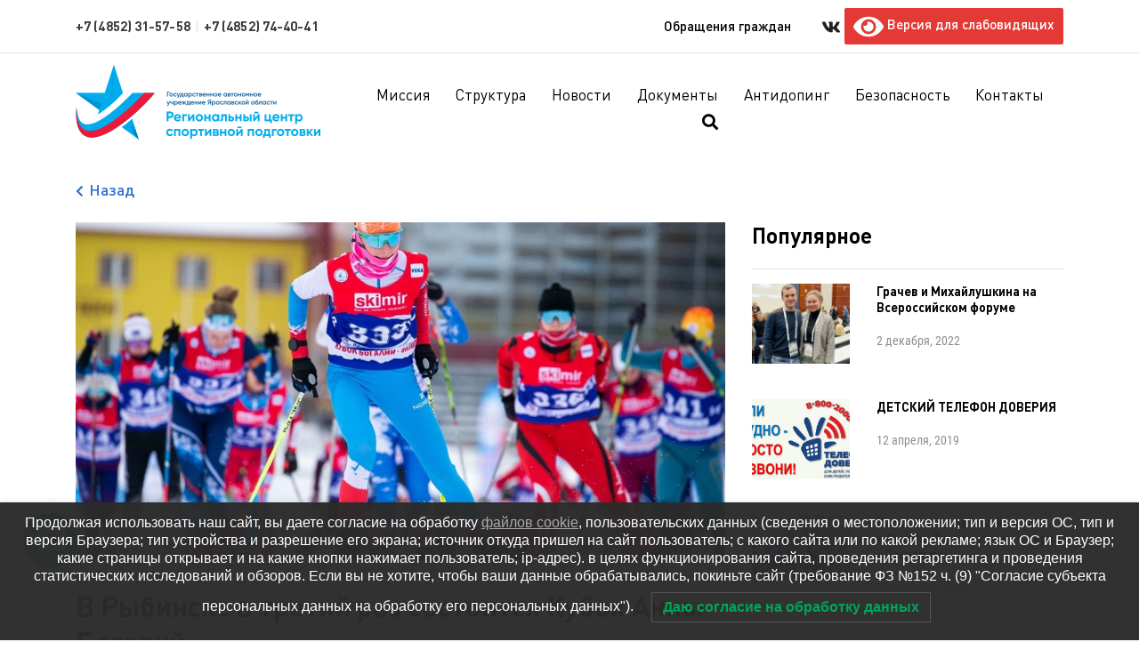

--- FILE ---
content_type: text/html; charset=UTF-8
request_url: https://yarcsp.ru/2023/12/21/v-rybinske-v-tretij-raz-sostoitsya-kubok-anny-bogalij/
body_size: 19803
content:
<!DOCTYPE html>
<html lang="ru-RU" class="no-js">
<head>
	<meta charset="UTF-8">
	<meta name="viewport" content="width=device-width">
	<link rel="profile" href="http://gmpg.org/xfn/11">
	<link rel="pingback" href="https://yarcsp.ru/xmlrpc.php">
    <base href="https://yarcsp.ru/wp-content/themes/yarcsp">
    <title> В Рыбинске в третий раз состоится Кубок Анны Богалий - Центр Спортивной Подготовки</title>
   <!-- <link rel="preconnect" href="https://fonts.gstatic.com">
    <link href="https://fonts.googleapis.com/css2?family=Roboto+Condensed:wght@300;400;700&display=swap"
          rel="stylesheet">
    <link rel="preconnect" href="https://fonts.gstatic.com">
    <link href="https://fonts.googleapis.com/css2?family=Roboto:wght@400;500;700&display=swap" rel="stylesheet">-->

    <!--[if lt IE 9]>
	<script src="https://yarcsp.ru/wp-content/themes/yarcsp/js/html5.js"></script>
	<![endif]-->
    <script>
        var map_center = [57.633744, 39.869361];
    </script>
	
	<!-- This site is optimized with the Yoast SEO plugin v15.8 - https://yoast.com/wordpress/plugins/seo/ -->
	<meta name="robots" content="index, follow, max-snippet:-1, max-image-preview:large, max-video-preview:-1" />
	<link rel="canonical" href="https://yarcsp.ru/2023/12/21/v-rybinske-v-tretij-raz-sostoitsya-kubok-anny-bogalij/" />
	<meta property="og:locale" content="ru_RU" />
	<meta property="og:type" content="article" />
	<meta property="og:title" content="В Рыбинске в третий раз состоится Кубок Анны Богалий - Центр Спортивной Подготовки" />
	<meta property="og:description" content="В середине февраля следующего года на трассах лыжно-биатлонного центра «Дёмино» пройдут детско-юношеские соревнования по биатлону. Заявки уже подали представители 15 регионов. Это спортсмены четырёх возрастных категорий:10, 11-12, 13-14 и 15-16 лет. Их ждут личные зачеты – масстарт и суперспринт, а также командная эстафета. Традиционно в соревнованиях примут участие и биатлонисты Ярославской области. В прошлом году [&hellip;]" />
	<meta property="og:url" content="https://yarcsp.ru/2023/12/21/v-rybinske-v-tretij-raz-sostoitsya-kubok-anny-bogalij/" />
	<meta property="og:site_name" content="Центр Спортивной Подготовки" />
	<meta property="article:published_time" content="2023-12-21T13:01:05+00:00" />
	<meta property="og:image" content="https://yarcsp.ru/wp-content/uploads/2023/12/iluqwjme_h8.jpg" />
	<meta property="og:image:width" content="807" />
	<meta property="og:image:height" content="532" />
	<meta name="twitter:card" content="summary" />
	<meta name="twitter:label1" content="Написано автором">
	<meta name="twitter:data1" content="Александр Набоков">
	<meta name="twitter:label2" content="Примерное время для чтения">
	<meta name="twitter:data2" content="1 минута">
	<script type="application/ld+json" class="yoast-schema-graph">{"@context":"https://schema.org","@graph":[{"@type":"WebSite","@id":"https://yarcsp.ru/#website","url":"https://yarcsp.ru/","name":"\u0426\u0435\u043d\u0442\u0440 \u0421\u043f\u043e\u0440\u0442\u0438\u0432\u043d\u043e\u0439 \u041f\u043e\u0434\u0433\u043e\u0442\u043e\u0432\u043a\u0438","description":"\u0413\u043e\u0441\u0443\u0434\u0430\u0440\u0441\u0442\u0432\u0435\u043d\u043d\u043e\u0435 \u0430\u0432\u0442\u043e\u043d\u043e\u043c\u043d\u043e\u0435 \u0443\u0447\u0440\u0435\u0436\u0434\u0435\u043d\u0438\u0435 \u042f\u0440\u043e\u0441\u043b\u0430\u0432\u0441\u043a\u043e\u0439 \u043e\u0431\u043b\u0430\u0441\u0442\u0438","potentialAction":[{"@type":"SearchAction","target":"https://yarcsp.ru/?s={search_term_string}","query-input":"required name=search_term_string"}],"inLanguage":"ru-RU"},{"@type":"ImageObject","@id":"https://yarcsp.ru/2023/12/21/v-rybinske-v-tretij-raz-sostoitsya-kubok-anny-bogalij/#primaryimage","inLanguage":"ru-RU","url":"https://yarcsp.ru/wp-content/uploads/2023/12/iluqwjme_h8.jpg","width":807,"height":532},{"@type":"WebPage","@id":"https://yarcsp.ru/2023/12/21/v-rybinske-v-tretij-raz-sostoitsya-kubok-anny-bogalij/#webpage","url":"https://yarcsp.ru/2023/12/21/v-rybinske-v-tretij-raz-sostoitsya-kubok-anny-bogalij/","name":"\u0412 \u0420\u044b\u0431\u0438\u043d\u0441\u043a\u0435 \u0432 \u0442\u0440\u0435\u0442\u0438\u0439 \u0440\u0430\u0437 \u0441\u043e\u0441\u0442\u043e\u0438\u0442\u0441\u044f \u041a\u0443\u0431\u043e\u043a \u0410\u043d\u043d\u044b \u0411\u043e\u0433\u0430\u043b\u0438\u0439 - \u0426\u0435\u043d\u0442\u0440 \u0421\u043f\u043e\u0440\u0442\u0438\u0432\u043d\u043e\u0439 \u041f\u043e\u0434\u0433\u043e\u0442\u043e\u0432\u043a\u0438","isPartOf":{"@id":"https://yarcsp.ru/#website"},"primaryImageOfPage":{"@id":"https://yarcsp.ru/2023/12/21/v-rybinske-v-tretij-raz-sostoitsya-kubok-anny-bogalij/#primaryimage"},"datePublished":"2023-12-21T13:01:05+00:00","dateModified":"2023-12-21T13:01:05+00:00","author":{"@id":"https://yarcsp.ru/#/schema/person/21922b889ce26a98652f1082befd84ad"},"breadcrumb":{"@id":"https://yarcsp.ru/2023/12/21/v-rybinske-v-tretij-raz-sostoitsya-kubok-anny-bogalij/#breadcrumb"},"inLanguage":"ru-RU","potentialAction":[{"@type":"ReadAction","target":["https://yarcsp.ru/2023/12/21/v-rybinske-v-tretij-raz-sostoitsya-kubok-anny-bogalij/"]}]},{"@type":"BreadcrumbList","@id":"https://yarcsp.ru/2023/12/21/v-rybinske-v-tretij-raz-sostoitsya-kubok-anny-bogalij/#breadcrumb","itemListElement":[{"@type":"ListItem","position":1,"item":{"@type":"WebPage","@id":"https://yarcsp.ru/","url":"https://yarcsp.ru/","name":"Home"}},{"@type":"ListItem","position":2,"item":{"@type":"WebPage","@id":"https://yarcsp.ru/novosti/","url":"https://yarcsp.ru/novosti/","name":"\u041d\u043e\u0432\u043e\u0441\u0442\u0438"}},{"@type":"ListItem","position":3,"item":{"@type":"WebPage","@id":"https://yarcsp.ru/2023/12/21/v-rybinske-v-tretij-raz-sostoitsya-kubok-anny-bogalij/","url":"https://yarcsp.ru/2023/12/21/v-rybinske-v-tretij-raz-sostoitsya-kubok-anny-bogalij/","name":"\u0412 \u0420\u044b\u0431\u0438\u043d\u0441\u043a\u0435 \u0432 \u0442\u0440\u0435\u0442\u0438\u0439 \u0440\u0430\u0437 \u0441\u043e\u0441\u0442\u043e\u0438\u0442\u0441\u044f \u041a\u0443\u0431\u043e\u043a \u0410\u043d\u043d\u044b \u0411\u043e\u0433\u0430\u043b\u0438\u0439"}}]},{"@type":"Person","@id":"https://yarcsp.ru/#/schema/person/21922b889ce26a98652f1082befd84ad","name":"\u0410\u043b\u0435\u043a\u0441\u0430\u043d\u0434\u0440 \u041d\u0430\u0431\u043e\u043a\u043e\u0432","image":{"@type":"ImageObject","@id":"https://yarcsp.ru/#personlogo","inLanguage":"ru-RU","url":"https://secure.gravatar.com/avatar/584a0428d4547960d62e1037501dd561?s=96&d=mm&r=g","caption":"\u0410\u043b\u0435\u043a\u0441\u0430\u043d\u0434\u0440 \u041d\u0430\u0431\u043e\u043a\u043e\u0432"}}]}</script>
	<!-- / Yoast SEO plugin. -->


<link rel='dns-prefetch' href='//code.jquery.com' />
<link rel='dns-prefetch' href='//use.fontawesome.com' />
<link rel='dns-prefetch' href='//s.w.org' />
<link rel="alternate" type="application/rss+xml" title="Центр Спортивной Подготовки &raquo; Лента комментариев к &laquo;В Рыбинске в третий раз состоится Кубок Анны Богалий&raquo;" href="https://yarcsp.ru/2023/12/21/v-rybinske-v-tretij-raz-sostoitsya-kubok-anny-bogalij/feed/" />
		<script type="text/javascript">
			window._wpemojiSettings = {"baseUrl":"https:\/\/s.w.org\/images\/core\/emoji\/13.0.1\/72x72\/","ext":".png","svgUrl":"https:\/\/s.w.org\/images\/core\/emoji\/13.0.1\/svg\/","svgExt":".svg","source":{"concatemoji":"https:\/\/yarcsp.ru\/wp-includes\/js\/wp-emoji-release.min.js?ver=5.6.16"}};
			!function(e,a,t){var n,r,o,i=a.createElement("canvas"),p=i.getContext&&i.getContext("2d");function s(e,t){var a=String.fromCharCode;p.clearRect(0,0,i.width,i.height),p.fillText(a.apply(this,e),0,0);e=i.toDataURL();return p.clearRect(0,0,i.width,i.height),p.fillText(a.apply(this,t),0,0),e===i.toDataURL()}function c(e){var t=a.createElement("script");t.src=e,t.defer=t.type="text/javascript",a.getElementsByTagName("head")[0].appendChild(t)}for(o=Array("flag","emoji"),t.supports={everything:!0,everythingExceptFlag:!0},r=0;r<o.length;r++)t.supports[o[r]]=function(e){if(!p||!p.fillText)return!1;switch(p.textBaseline="top",p.font="600 32px Arial",e){case"flag":return s([127987,65039,8205,9895,65039],[127987,65039,8203,9895,65039])?!1:!s([55356,56826,55356,56819],[55356,56826,8203,55356,56819])&&!s([55356,57332,56128,56423,56128,56418,56128,56421,56128,56430,56128,56423,56128,56447],[55356,57332,8203,56128,56423,8203,56128,56418,8203,56128,56421,8203,56128,56430,8203,56128,56423,8203,56128,56447]);case"emoji":return!s([55357,56424,8205,55356,57212],[55357,56424,8203,55356,57212])}return!1}(o[r]),t.supports.everything=t.supports.everything&&t.supports[o[r]],"flag"!==o[r]&&(t.supports.everythingExceptFlag=t.supports.everythingExceptFlag&&t.supports[o[r]]);t.supports.everythingExceptFlag=t.supports.everythingExceptFlag&&!t.supports.flag,t.DOMReady=!1,t.readyCallback=function(){t.DOMReady=!0},t.supports.everything||(n=function(){t.readyCallback()},a.addEventListener?(a.addEventListener("DOMContentLoaded",n,!1),e.addEventListener("load",n,!1)):(e.attachEvent("onload",n),a.attachEvent("onreadystatechange",function(){"complete"===a.readyState&&t.readyCallback()})),(n=t.source||{}).concatemoji?c(n.concatemoji):n.wpemoji&&n.twemoji&&(c(n.twemoji),c(n.wpemoji)))}(window,document,window._wpemojiSettings);
		</script>
		<style type="text/css">
img.wp-smiley,
img.emoji {
	display: inline !important;
	border: none !important;
	box-shadow: none !important;
	height: 1em !important;
	width: 1em !important;
	margin: 0 .07em !important;
	vertical-align: -0.1em !important;
	background: none !important;
	padding: 0 !important;
}
</style>
	<link id="sb_instagram_styles" rel="preload" href="https://yarcsp.ru/wp-content/plugins/instagram-feed/css/sbi-styles.min.css?ver=2.7" as="style" media="all" onload="this.onload=null;this.rel='stylesheet'" type="text/css"><noscript><link id="sb_instagram_styles" rel="stylesheet" href="https://yarcsp.ru/wp-content/plugins/instagram-feed/css/sbi-styles.min.css?ver=2.7" media="all" type="text/css"></noscript>
<link id="wpas-magnific" rel="preload" href="https://yarcsp.ru/wp-content/plugins/awesome-support/assets/admin/css/vendor/magnific-popup.css?ver=6.1.1" as="style" media="all" onload="this.onload=null;this.rel='stylesheet'" type="text/css"><noscript><link id="wpas-magnific" rel="stylesheet" href="https://yarcsp.ru/wp-content/plugins/awesome-support/assets/admin/css/vendor/magnific-popup.css?ver=6.1.1" media="all" type="text/css"></noscript>
<link id="wpas-admin-popup" rel="preload" href="https://yarcsp.ru/wp-content/plugins/awesome-support/assets/admin/css/admin-popup.css?ver=6.1.1" as="style" media="all" onload="this.onload=null;this.rel='stylesheet'" type="text/css"><noscript><link id="wpas-admin-popup" rel="stylesheet" href="https://yarcsp.ru/wp-content/plugins/awesome-support/assets/admin/css/admin-popup.css?ver=6.1.1" media="all" type="text/css"></noscript>
<link id="wp-block-library" rel="preload" href="https://yarcsp.ru/wp-includes/css/dist/block-library/style.min.css?ver=5.6.16" as="style" media="all" onload="this.onload=null;this.rel='stylesheet'" type="text/css"><noscript><link id="wp-block-library" rel="stylesheet" href="https://yarcsp.ru/wp-includes/css/dist/block-library/style.min.css?ver=5.6.16" media="all" type="text/css"></noscript>
<link id="contact-form-7" rel="preload" href="https://yarcsp.ru/wp-content/plugins/contact-form-7/includes/css/styles.css?ver=5.3.2" as="style" media="all" onload="this.onload=null;this.rel='stylesheet'" type="text/css"><noscript><link id="contact-form-7" rel="stylesheet" href="https://yarcsp.ru/wp-content/plugins/contact-form-7/includes/css/styles.css?ver=5.3.2" media="all" type="text/css"></noscript>
<link id="responsive-lightbox-swipebox" rel="preload" href="https://yarcsp.ru/wp-content/plugins/responsive-lightbox/assets/swipebox/swipebox.min.css?ver=2.3.1" as="style" media="all" onload="this.onload=null;this.rel='stylesheet'" type="text/css"><noscript><link id="responsive-lightbox-swipebox" rel="stylesheet" href="https://yarcsp.ru/wp-content/plugins/responsive-lightbox/assets/swipebox/swipebox.min.css?ver=2.3.1" media="all" type="text/css"></noscript>
<link id="wpdiscuz-frontend-css" rel="preload" href="https://yarcsp.ru/wp-content/plugins/wpdiscuz/themes/default/style.min.css?ver=7.1.0" as="style" media="all" onload="this.onload=null;this.rel='stylesheet'" type="text/css"><noscript><link id="wpdiscuz-frontend-css" rel="stylesheet" href="https://yarcsp.ru/wp-content/plugins/wpdiscuz/themes/default/style.min.css?ver=7.1.0" media="all" type="text/css"></noscript>
<style id='wpdiscuz-frontend-css-inline-css' type='text/css'>
 #wpdcom .wpd-blog-administrator .wpd-comment-label{color:#ffffff;background-color:#00B38F;border:none}#wpdcom .wpd-blog-administrator .wpd-comment-author, #wpdcom .wpd-blog-administrator .wpd-comment-author a{color:#00B38F}#wpdcom.wpd-layout-1 .wpd-comment .wpd-blog-administrator .wpd-avatar img{border-color:#00B38F}#wpdcom.wpd-layout-2 .wpd-comment.wpd-reply .wpd-comment-wrap.wpd-blog-administrator{border-left:3px solid #00B38F}#wpdcom.wpd-layout-2 .wpd-comment .wpd-blog-administrator .wpd-avatar img{border-bottom-color:#00B38F}#wpdcom.wpd-layout-3 .wpd-blog-administrator .wpd-comment-subheader{border-top:1px dashed #00B38F}#wpdcom.wpd-layout-3 .wpd-reply .wpd-blog-administrator .wpd-comment-right{border-left:1px solid #00B38F}#wpdcom .wpd-blog-editor .wpd-comment-label{color:#ffffff;background-color:#00B38F;border:none}#wpdcom .wpd-blog-editor .wpd-comment-author, #wpdcom .wpd-blog-editor .wpd-comment-author a{color:#00B38F}#wpdcom.wpd-layout-1 .wpd-comment .wpd-blog-editor .wpd-avatar img{border-color:#00B38F}#wpdcom.wpd-layout-2 .wpd-comment.wpd-reply .wpd-comment-wrap.wpd-blog-editor{border-left:3px solid #00B38F}#wpdcom.wpd-layout-2 .wpd-comment .wpd-blog-editor .wpd-avatar img{border-bottom-color:#00B38F}#wpdcom.wpd-layout-3 .wpd-blog-editor .wpd-comment-subheader{border-top:1px dashed #00B38F}#wpdcom.wpd-layout-3 .wpd-reply .wpd-blog-editor .wpd-comment-right{border-left:1px solid #00B38F}#wpdcom .wpd-blog-author .wpd-comment-label{color:#ffffff;background-color:#00B38F;border:none}#wpdcom .wpd-blog-author .wpd-comment-author, #wpdcom .wpd-blog-author .wpd-comment-author a{color:#00B38F}#wpdcom.wpd-layout-1 .wpd-comment .wpd-blog-author .wpd-avatar img{border-color:#00B38F}#wpdcom.wpd-layout-2 .wpd-comment .wpd-blog-author .wpd-avatar img{border-bottom-color:#00B38F}#wpdcom.wpd-layout-3 .wpd-blog-author .wpd-comment-subheader{border-top:1px dashed #00B38F}#wpdcom.wpd-layout-3 .wpd-reply .wpd-blog-author .wpd-comment-right{border-left:1px solid #00B38F}#wpdcom .wpd-blog-contributor .wpd-comment-label{color:#ffffff;background-color:#00B38F;border:none}#wpdcom .wpd-blog-contributor .wpd-comment-author, #wpdcom .wpd-blog-contributor .wpd-comment-author a{color:#00B38F}#wpdcom.wpd-layout-1 .wpd-comment .wpd-blog-contributor .wpd-avatar img{border-color:#00B38F}#wpdcom.wpd-layout-2 .wpd-comment .wpd-blog-contributor .wpd-avatar img{border-bottom-color:#00B38F}#wpdcom.wpd-layout-3 .wpd-blog-contributor .wpd-comment-subheader{border-top:1px dashed #00B38F}#wpdcom.wpd-layout-3 .wpd-reply .wpd-blog-contributor .wpd-comment-right{border-left:1px solid #00B38F}#wpdcom .wpd-blog-subscriber .wpd-comment-label{color:#ffffff;background-color:#00B38F;border:none}#wpdcom .wpd-blog-subscriber .wpd-comment-author, #wpdcom .wpd-blog-subscriber .wpd-comment-author a{color:#00B38F}#wpdcom.wpd-layout-2 .wpd-comment .wpd-blog-subscriber .wpd-avatar img{border-bottom-color:#00B38F}#wpdcom.wpd-layout-3 .wpd-blog-subscriber .wpd-comment-subheader{border-top:1px dashed #00B38F}#wpdcom .wpd-blog-translator .wpd-comment-label{color:#ffffff;background-color:#00B38F;border:none}#wpdcom .wpd-blog-translator .wpd-comment-author, #wpdcom .wpd-blog-translator .wpd-comment-author a{color:#00B38F}#wpdcom.wpd-layout-1 .wpd-comment .wpd-blog-translator .wpd-avatar img{border-color:#00B38F}#wpdcom.wpd-layout-2 .wpd-comment .wpd-blog-translator .wpd-avatar img{border-bottom-color:#00B38F}#wpdcom.wpd-layout-3 .wpd-blog-translator .wpd-comment-subheader{border-top:1px dashed #00B38F}#wpdcom.wpd-layout-3 .wpd-reply .wpd-blog-translator .wpd-comment-right{border-left:1px solid #00B38F}#wpdcom .wpd-blog-wpseo_manager .wpd-comment-label{color:#ffffff;background-color:#00B38F;border:none}#wpdcom .wpd-blog-wpseo_manager .wpd-comment-author, #wpdcom .wpd-blog-wpseo_manager .wpd-comment-author a{color:#00B38F}#wpdcom.wpd-layout-1 .wpd-comment .wpd-blog-wpseo_manager .wpd-avatar img{border-color:#00B38F}#wpdcom.wpd-layout-2 .wpd-comment .wpd-blog-wpseo_manager .wpd-avatar img{border-bottom-color:#00B38F}#wpdcom.wpd-layout-3 .wpd-blog-wpseo_manager .wpd-comment-subheader{border-top:1px dashed #00B38F}#wpdcom.wpd-layout-3 .wpd-reply .wpd-blog-wpseo_manager .wpd-comment-right{border-left:1px solid #00B38F}#wpdcom .wpd-blog-wpseo_editor .wpd-comment-label{color:#ffffff;background-color:#00B38F;border:none}#wpdcom .wpd-blog-wpseo_editor .wpd-comment-author, #wpdcom .wpd-blog-wpseo_editor .wpd-comment-author a{color:#00B38F}#wpdcom.wpd-layout-1 .wpd-comment .wpd-blog-wpseo_editor .wpd-avatar img{border-color:#00B38F}#wpdcom.wpd-layout-2 .wpd-comment .wpd-blog-wpseo_editor .wpd-avatar img{border-bottom-color:#00B38F}#wpdcom.wpd-layout-3 .wpd-blog-wpseo_editor .wpd-comment-subheader{border-top:1px dashed #00B38F}#wpdcom.wpd-layout-3 .wpd-reply .wpd-blog-wpseo_editor .wpd-comment-right{border-left:1px solid #00B38F}#wpdcom .wpd-blog-social_subscriber .wpd-comment-label{color:#ffffff;background-color:#00B38F;border:none}#wpdcom .wpd-blog-social_subscriber .wpd-comment-author, #wpdcom .wpd-blog-social_subscriber .wpd-comment-author a{color:#00B38F}#wpdcom.wpd-layout-1 .wpd-comment .wpd-blog-social_subscriber .wpd-avatar img{border-color:#00B38F}#wpdcom.wpd-layout-2 .wpd-comment .wpd-blog-social_subscriber .wpd-avatar img{border-bottom-color:#00B38F}#wpdcom.wpd-layout-3 .wpd-blog-social_subscriber .wpd-comment-subheader{border-top:1px dashed #00B38F}#wpdcom.wpd-layout-3 .wpd-reply .wpd-blog-social_subscriber .wpd-comment-right{border-left:1px solid #00B38F}#wpdcom .wpd-blog-wpas_manager .wpd-comment-label{color:#ffffff;background-color:#00B38F;border:none}#wpdcom .wpd-blog-wpas_manager .wpd-comment-author, #wpdcom .wpd-blog-wpas_manager .wpd-comment-author a{color:#00B38F}#wpdcom.wpd-layout-1 .wpd-comment .wpd-blog-wpas_manager .wpd-avatar img{border-color:#00B38F}#wpdcom.wpd-layout-2 .wpd-comment .wpd-blog-wpas_manager .wpd-avatar img{border-bottom-color:#00B38F}#wpdcom.wpd-layout-3 .wpd-blog-wpas_manager .wpd-comment-subheader{border-top:1px dashed #00B38F}#wpdcom.wpd-layout-3 .wpd-reply .wpd-blog-wpas_manager .wpd-comment-right{border-left:1px solid #00B38F}#wpdcom .wpd-blog-wpas_support_manager .wpd-comment-label{color:#ffffff;background-color:#00B38F;border:none}#wpdcom .wpd-blog-wpas_support_manager .wpd-comment-author, #wpdcom .wpd-blog-wpas_support_manager .wpd-comment-author a{color:#00B38F}#wpdcom.wpd-layout-1 .wpd-comment .wpd-blog-wpas_support_manager .wpd-avatar img{border-color:#00B38F}#wpdcom.wpd-layout-2 .wpd-comment .wpd-blog-wpas_support_manager .wpd-avatar img{border-bottom-color:#00B38F}#wpdcom.wpd-layout-3 .wpd-blog-wpas_support_manager .wpd-comment-subheader{border-top:1px dashed #00B38F}#wpdcom.wpd-layout-3 .wpd-reply .wpd-blog-wpas_support_manager .wpd-comment-right{border-left:1px solid #00B38F}#wpdcom .wpd-blog-wpas_agent .wpd-comment-label{color:#ffffff;background-color:#00B38F;border:none}#wpdcom .wpd-blog-wpas_agent .wpd-comment-author, #wpdcom .wpd-blog-wpas_agent .wpd-comment-author a{color:#00B38F}#wpdcom.wpd-layout-1 .wpd-comment .wpd-blog-wpas_agent .wpd-avatar img{border-color:#00B38F}#wpdcom.wpd-layout-2 .wpd-comment .wpd-blog-wpas_agent .wpd-avatar img{border-bottom-color:#00B38F}#wpdcom.wpd-layout-3 .wpd-blog-wpas_agent .wpd-comment-subheader{border-top:1px dashed #00B38F}#wpdcom.wpd-layout-3 .wpd-reply .wpd-blog-wpas_agent .wpd-comment-right{border-left:1px solid #00B38F}#wpdcom .wpd-blog-wpas_user .wpd-comment-label{color:#ffffff;background-color:#00B38F;border:none}#wpdcom .wpd-blog-wpas_user .wpd-comment-author, #wpdcom .wpd-blog-wpas_user .wpd-comment-author a{color:#00B38F}#wpdcom.wpd-layout-1 .wpd-comment .wpd-blog-wpas_user .wpd-avatar img{border-color:#00B38F}#wpdcom.wpd-layout-2 .wpd-comment .wpd-blog-wpas_user .wpd-avatar img{border-bottom-color:#00B38F}#wpdcom.wpd-layout-3 .wpd-blog-wpas_user .wpd-comment-subheader{border-top:1px dashed #00B38F}#wpdcom.wpd-layout-3 .wpd-reply .wpd-blog-wpas_user .wpd-comment-right{border-left:1px solid #00B38F}#wpdcom .wpd-blog-post_author .wpd-comment-label{color:#ffffff;background-color:#00B38F;border:none}#wpdcom .wpd-blog-post_author .wpd-comment-author, #wpdcom .wpd-blog-post_author .wpd-comment-author a{color:#00B38F}#wpdcom .wpd-blog-post_author .wpd-avatar img{border-color:#00B38F}#wpdcom.wpd-layout-1 .wpd-comment .wpd-blog-post_author .wpd-avatar img{border-color:#00B38F}#wpdcom.wpd-layout-2 .wpd-comment.wpd-reply .wpd-comment-wrap.wpd-blog-post_author{border-left:3px solid #00B38F}#wpdcom.wpd-layout-2 .wpd-comment .wpd-blog-post_author .wpd-avatar img{border-bottom-color:#00B38F}#wpdcom.wpd-layout-3 .wpd-blog-post_author .wpd-comment-subheader{border-top:1px dashed #00B38F}#wpdcom.wpd-layout-3 .wpd-reply .wpd-blog-post_author .wpd-comment-right{border-left:1px solid #00B38F}#wpdcom .wpd-blog-guest .wpd-comment-label{color:#ffffff;background-color:#00B38F;border:none}#wpdcom .wpd-blog-guest .wpd-comment-author, #wpdcom .wpd-blog-guest .wpd-comment-author a{color:#00B38F}#wpdcom.wpd-layout-3 .wpd-blog-guest .wpd-comment-subheader{border-top:1px dashed #00B38F}#comments, #respond, .comments-area, #wpdcom{}#wpdcom .ql-editor > *{color:#777777}#wpdcom .ql-editor::before{}#wpdcom .ql-toolbar{border:1px solid #DDDDDD;border-top:none}#wpdcom .ql-container{border:1px solid #DDDDDD;border-bottom:none}#wpdcom .wpd-form-row .wpdiscuz-item input[type="text"], #wpdcom .wpd-form-row .wpdiscuz-item input[type="email"], #wpdcom .wpd-form-row .wpdiscuz-item input[type="url"], #wpdcom .wpd-form-row .wpdiscuz-item input[type="color"], #wpdcom .wpd-form-row .wpdiscuz-item input[type="date"], #wpdcom .wpd-form-row .wpdiscuz-item input[type="datetime"], #wpdcom .wpd-form-row .wpdiscuz-item input[type="datetime-local"], #wpdcom .wpd-form-row .wpdiscuz-item input[type="month"], #wpdcom .wpd-form-row .wpdiscuz-item input[type="number"], #wpdcom .wpd-form-row .wpdiscuz-item input[type="time"], #wpdcom textarea, #wpdcom select{border:1px solid #DDDDDD;color:#777777}#wpdcom .wpd-form-row .wpdiscuz-item textarea{border:1px solid #DDDDDD}#wpdcom input::placeholder, #wpdcom textarea::placeholder, #wpdcom input::-moz-placeholder, #wpdcom textarea::-webkit-input-placeholder{}#wpdcom .wpd-comment-text{color:#777777}#wpdcom .wpd-thread-head .wpd-thread-info{border-bottom:2px solid #00B38F}#wpdcom .wpd-thread-head .wpd-thread-info.wpd-reviews-tab svg{fill:#00B38F}#wpdcom .wpd-thread-head .wpdiscuz-user-settings{border-bottom:2px solid #00B38F}#wpdcom .wpd-thread-head .wpdiscuz-user-settings:hover{color:#00B38F}#wpdcom .wpd-comment .wpd-follow-link:hover{color:#00B38F}#wpdcom .wpd-comment-status .wpd-sticky{color:#00B38F}#wpdcom .wpd-thread-filter .wpdf-active{color:#00B38F;border-bottom-color:#00B38F}#wpdcom .wpd-comment-info-bar{border:1px dashed #33c3a6;background:#e6f8f4}#wpdcom .wpd-comment-info-bar .wpd-current-view i{color:#00B38F}#wpdcom .wpd-filter-view-all:hover{background:#00B38F}#wpdcom .wpdiscuz-item .wpdiscuz-rating > label{color:#DDDDDD}#wpdcom .wpdiscuz-item .wpdiscuz-rating:not(:checked) > label:hover, .wpdiscuz-rating:not(:checked) > label:hover ~ label{}#wpdcom .wpdiscuz-item .wpdiscuz-rating > input ~ label:hover, #wpdcom .wpdiscuz-item .wpdiscuz-rating > input:not(:checked) ~ label:hover ~ label, #wpdcom .wpdiscuz-item .wpdiscuz-rating > input:not(:checked) ~ label:hover ~ label{color:#FFED85}#wpdcom .wpdiscuz-item .wpdiscuz-rating > input:checked ~ label:hover, #wpdcom .wpdiscuz-item .wpdiscuz-rating > input:checked ~ label:hover, #wpdcom .wpdiscuz-item .wpdiscuz-rating > label:hover ~ input:checked ~ label, #wpdcom .wpdiscuz-item .wpdiscuz-rating > input:checked + label:hover ~ label, #wpdcom .wpdiscuz-item .wpdiscuz-rating > input:checked ~ label:hover ~ label, .wpd-custom-field .wcf-active-star, #wpdcom .wpdiscuz-item .wpdiscuz-rating > input:checked ~ label{color:#FFD700}#wpd-post-rating .wpd-rating-wrap .wpd-rating-stars svg .wpd-star{fill:#DDDDDD}#wpd-post-rating .wpd-rating-wrap .wpd-rating-stars svg .wpd-active{fill:#FFD700}#wpd-post-rating .wpd-rating-wrap .wpd-rate-starts svg .wpd-star{fill:#DDDDDD}#wpd-post-rating .wpd-rating-wrap .wpd-rate-starts:hover svg .wpd-star{fill:#FFED85}#wpd-post-rating.wpd-not-rated .wpd-rating-wrap .wpd-rate-starts svg:hover ~ svg .wpd-star{fill:#DDDDDD}.wpdiscuz-post-rating-wrap .wpd-rating .wpd-rating-wrap .wpd-rating-stars svg .wpd-star{fill:#DDDDDD}.wpdiscuz-post-rating-wrap .wpd-rating .wpd-rating-wrap .wpd-rating-stars svg .wpd-active{fill:#FFD700}#wpdcom .wpd-comment .wpd-follow-active{color:#ff7a00}#wpdcom .page-numbers{color:#555;border:#555 1px solid}#wpdcom span.current{background:#555}#wpdcom.wpd-layout-1 .wpd-new-loaded-comment > .wpd-comment-wrap > .wpd-comment-right{background:#FFFAD6}#wpdcom.wpd-layout-2 .wpd-new-loaded-comment.wpd-comment > .wpd-comment-wrap > .wpd-comment-right{background:#FFFAD6}#wpdcom.wpd-layout-2 .wpd-new-loaded-comment.wpd-comment.wpd-reply > .wpd-comment-wrap > .wpd-comment-right{background:transparent}#wpdcom.wpd-layout-2 .wpd-new-loaded-comment.wpd-comment.wpd-reply > .wpd-comment-wrap{background:#FFFAD6}#wpdcom.wpd-layout-3 .wpd-new-loaded-comment.wpd-comment > .wpd-comment-wrap > .wpd-comment-right{background:#FFFAD6}#wpdcom .wpd-follow:hover i, #wpdcom .wpd-unfollow:hover i, #wpdcom .wpd-comment .wpd-follow-active:hover i{color:#00B38F}#wpdcom .wpdiscuz-readmore{cursor:pointer;color:#00B38F}.wpd-custom-field .wcf-pasiv-star, #wpcomm .wpdiscuz-item .wpdiscuz-rating > label{color:#DDDDDD}.wpd-wrapper .wpd-list-item.wpd-active{border-top:3px solid #00B38F}#wpdcom.wpd-layout-2 .wpd-comment.wpd-reply.wpd-unapproved-comment .wpd-comment-wrap{border-left:3px solid #FFFAD6}#wpdcom.wpd-layout-3 .wpd-comment.wpd-reply.wpd-unapproved-comment .wpd-comment-right{border-left:1px solid #FFFAD6}#wpdcom .wpd-prim-button{background-color:#07B290;color:#FFFFFF}#wpdcom .wpd_label__check i.wpdicon-on{color:#07B290;border:1px solid #83d9c8}#wpd-bubble-wrapper #wpd-bubble-all-comments-count{color:#1DB99A}#wpd-bubble-wrapper > div{background-color:#1DB99A}#wpd-bubble-wrapper > #wpd-bubble #wpd-bubble-add-message{background-color:#1DB99A}#wpd-bubble-wrapper > #wpd-bubble #wpd-bubble-add-message::before{border-left-color:#1DB99A;border-right-color:#1DB99A}#wpd-bubble-wrapper.wpd-right-corner > #wpd-bubble #wpd-bubble-add-message::before{border-left-color:#1DB99A;border-right-color:#1DB99A}.wpd-inline-icon-wrapper path.wpd-inline-icon-first{fill:#1DB99A}.wpd-inline-icon-count{background-color:#1DB99A}.wpd-inline-icon-count::before{border-right-color:#1DB99A}.wpd-inline-form-wrapper::before{border-bottom-color:#1DB99A}.wpd-inline-form-question{background-color:#1DB99A}.wpd-inline-form{background-color:#1DB99A}.wpd-last-inline-comments-wrapper{border-color:#1DB99A}.wpd-last-inline-comments-wrapper::before{border-bottom-color:#1DB99A}.wpd-last-inline-comments-wrapper .wpd-view-all-inline-comments{background:#1DB99A}.wpd-last-inline-comments-wrapper .wpd-view-all-inline-comments:hover,.wpd-last-inline-comments-wrapper .wpd-view-all-inline-comments:active,.wpd-last-inline-comments-wrapper .wpd-view-all-inline-comments:focus{background-color:#1DB99A}#wpdcom .ql-snow .ql-tooltip[data-mode="link"]::before{content:"Введите ссылку:"}#wpdcom .ql-snow .ql-tooltip.ql-editing a.ql-action::after{content:"Сохранить"}.comments-area{width:auto}
</style>
<link id="wpdiscuz-fa" rel="preload" href="https://yarcsp.ru/wp-content/plugins/wpdiscuz/assets/third-party/font-awesome-5.13.0/css/fa.min.css?ver=7.1.0" as="style" media="all" onload="this.onload=null;this.rel='stylesheet'" type="text/css"><noscript><link id="wpdiscuz-fa" rel="stylesheet" href="https://yarcsp.ru/wp-content/plugins/wpdiscuz/assets/third-party/font-awesome-5.13.0/css/fa.min.css?ver=7.1.0" media="all" type="text/css"></noscript>
<link id="wpdiscuz-combo-css" rel="preload" href="https://yarcsp.ru/wp-content/plugins/wpdiscuz/assets/css/wpdiscuz-combo.min.css?ver=5.6.16" as="style" media="all" onload="this.onload=null;this.rel='stylesheet'" type="text/css"><noscript><link id="wpdiscuz-combo-css" rel="stylesheet" href="https://yarcsp.ru/wp-content/plugins/wpdiscuz/assets/css/wpdiscuz-combo.min.css?ver=5.6.16" media="all" type="text/css"></noscript>
<link id="lwpcng-main" rel="preload" href="https://yarcsp.ru/wp-content/plugins/luckywp-cookie-notice-gdpr/front/assets/main.min.css?ver=1.2" as="style" media="all" onload="this.onload=null;this.rel='stylesheet'" type="text/css"><noscript><link id="lwpcng-main" rel="stylesheet" href="https://yarcsp.ru/wp-content/plugins/luckywp-cookie-notice-gdpr/front/assets/main.min.css?ver=1.2" media="all" type="text/css"></noscript>
<link id="fa-styles" rel="preload" href="https://use.fontawesome.com/releases/v5.8.2/css/all.css" as="style" media="all" onload="this.onload=null;this.rel='stylesheet'" type="text/css"><noscript><link id="fa-styles" rel="stylesheet" href="https://use.fontawesome.com/releases/v5.8.2/css/all.css" media="all" type="text/css"></noscript>
<link id="style-styles" rel="preload" href="https://yarcsp.ru/wp-content/themes/yarcsp/css/style.min.css?ver=1670315112" as="style" media="all" onload="this.onload=null;this.rel='stylesheet'" type="text/css"><noscript><link id="style-styles" rel="stylesheet" href="https://yarcsp.ru/wp-content/themes/yarcsp/css/style.min.css?ver=1670315112" media="all" type="text/css"></noscript>
<link id="bvi-style" rel="preload" href="https://yarcsp.ru/wp-content/plugins/button-visually-impaired/assets/css/bvi.min.css?ver=2.0" as="style" media="all" onload="this.onload=null;this.rel='stylesheet'" type="text/css"><noscript><link id="bvi-style" rel="stylesheet" href="https://yarcsp.ru/wp-content/plugins/button-visually-impaired/assets/css/bvi.min.css?ver=2.0" media="all" type="text/css"></noscript>
<style id='bvi-style-inline-css' type='text/css'>
a.bvi-link-widget, a.bvi-link-shortcode {color: #ffffff !important; background-color: #e53935 !important;}
</style>
<script type='text/javascript' src='//code.jquery.com/jquery-3.5.1.min.js' id='jquery-js'></script>
<script type='text/javascript' src='https://yarcsp.ru/wp-content/plugins/awesome-support/assets/admin/js/vendor/jquery.magnific-popup.min.js?ver=6.1.1' id='wpas-magnific-js'></script>
<script type='text/javascript' src='https://yarcsp.ru/wp-content/plugins/awesome-support/assets/admin/js/admin-popup.js?ver=6.1.1' id='wpas-admin-popup-js'></script>
<script type='text/javascript' src='https://yarcsp.ru/wp-content/plugins/responsive-lightbox/assets/swipebox/jquery.swipebox.min.js?ver=2.3.1' id='responsive-lightbox-swipebox-js'></script>
<script type='text/javascript' src='https://yarcsp.ru/wp-content/plugins/responsive-lightbox/assets/infinitescroll/infinite-scroll.pkgd.min.js?ver=5.6.16' id='responsive-lightbox-infinite-scroll-js'></script>
<script type='text/javascript' id='responsive-lightbox-js-extra'>
/* <![CDATA[ */
var rlArgs = {"script":"swipebox","selector":"lightbox","customEvents":"","activeGalleries":"1","animation":"1","hideCloseButtonOnMobile":"0","removeBarsOnMobile":"0","hideBars":"1","hideBarsDelay":"5000","videoMaxWidth":"1080","useSVG":"1","loopAtEnd":"0","woocommerce_gallery":"0","ajaxurl":"https:\/\/yarcsp.ru\/wp-admin\/admin-ajax.php","nonce":"30708a511e"};
/* ]]> */
</script>
<script type='text/javascript' src='https://yarcsp.ru/wp-content/plugins/responsive-lightbox/js/front.js?ver=2.3.1' id='responsive-lightbox-js'></script>
<script type='text/javascript' src='https://yarcsp.ru/wp-content/plugins/luckywp-cookie-notice-gdpr/front/assets/main.min.js?ver=1.2' id='lwpcng-main-js'></script>
<link rel="https://api.w.org/" href="https://yarcsp.ru/wp-json/" /><link rel="alternate" type="application/json" href="https://yarcsp.ru/wp-json/wp/v2/posts/16719" /><link rel="EditURI" type="application/rsd+xml" title="RSD" href="https://yarcsp.ru/xmlrpc.php?rsd" />
<link rel="wlwmanifest" type="application/wlwmanifest+xml" href="https://yarcsp.ru/wp-includes/wlwmanifest.xml" /> 
<meta name="generator" content="WordPress 5.6.16" />
<link rel='shortlink' href='https://yarcsp.ru/?p=16719' />
<link rel="alternate" type="application/json+oembed" href="https://yarcsp.ru/wp-json/oembed/1.0/embed?url=https%3A%2F%2Fyarcsp.ru%2F2023%2F12%2F21%2Fv-rybinske-v-tretij-raz-sostoitsya-kubok-anny-bogalij%2F" />
<link rel="alternate" type="text/xml+oembed" href="https://yarcsp.ru/wp-json/oembed/1.0/embed?url=https%3A%2F%2Fyarcsp.ru%2F2023%2F12%2F21%2Fv-rybinske-v-tretij-raz-sostoitsya-kubok-anny-bogalij%2F&#038;format=xml" />
<script id="speed-up-optimize-css-delivery" type="text/javascript">/* loadCSS. [c]2018 Filament Group, Inc. MIT License */ (function(w){"use strict";if(!w.loadCSS){w.loadCSS=function(){}}
var rp=loadCSS.relpreload={};rp.support=(function(){var ret;try{ret=w.document.createElement("link").relList.supports("preload")}catch(e){ret=!1}
return function(){return ret}})();rp.bindMediaToggle=function(link){var finalMedia=link.media||"all";function enableStylesheet(){link.media=finalMedia}
if(link.addEventListener){link.addEventListener("load",enableStylesheet)}else if(link.attachEvent){link.attachEvent("onload",enableStylesheet)}
setTimeout(function(){link.rel="stylesheet";link.media="only x"});setTimeout(enableStylesheet,3000)};rp.poly=function(){if(rp.support()){return}
var links=w.document.getElementsByTagName("link");for(var i=0;i<links.length;i++){var link=links[i];if(link.rel==="preload"&&link.getAttribute("as")==="style"&&!link.getAttribute("data-loadcss")){link.setAttribute("data-loadcss",!0);rp.bindMediaToggle(link)}}};if(!rp.support()){rp.poly();var run=w.setInterval(rp.poly,500);if(w.addEventListener){w.addEventListener("load",function(){rp.poly();w.clearInterval(run)})}else if(w.attachEvent){w.attachEvent("onload",function(){rp.poly();w.clearInterval(run)})}}
if(typeof exports!=="undefined"){exports.loadCSS=loadCSS}
else{w.loadCSS=loadCSS}}(typeof global!=="undefined"?global:this))</script><link rel="amphtml" href="https://yarcsp.ru/2023/12/21/v-rybinske-v-tretij-raz-sostoitsya-kubok-anny-bogalij/amp/"></head>
<body class="post-template-default single single-post postid-16719 single-format-standard">
<header>
    <div id="slide-out" class="side-nav fixed d-lg-none">
        <ul class="custom-scrollbar">
            <!-- Logo -->
            <li>
                <div class="logo-wrapper waves-light text-center d-flex align-items-center">
<!--                    <a href="/"><img src="--><?//=get_template_directory_uri()?><!--/img/LOGO_smal.svg" class="img-fluid flex-center"></a>-->
                    <a href="/" class=" h-auto"><img src="/wp-content/uploads/2021/05/logo2.png" class="img-fluid"></a>
                </div>
            </li>
            <li>
                <ul class="social social-list">
                    <li><a href="https://vk.com/public157019162" class="icons-sm icon-social"><img src="https://yarcsp.ru/wp-content/themes/yarcsp/img/svg/VK.svg"></a></li>                    <li>
                        <ul class="navbar-nav mx-auto position-relative">
                            <form class="form-inline order-lg-3 order-3 h_form_m" method="get"  action="https://yarcsp.ru/">
                                <div class="md-form my-0">
                                    <input class="form-control mr-sm-2" type="search" name="s" placeholder="Поиск..." aria-label="Поиск">
                                </div>
                            </form>
                        </ul>
                    </li>
                </ul>
            </li>
            <li>
                <div id="top-menu-mobile" class="collapsible collapsible-accordion left_menu"><ul id="main-menu-mobile" class="navbar-nav mx-auto"><li id="menu-item-12993" class="menu-item menu-item-type-post_type menu-item-object-page menu-item-12993 nav-item"><a class="nav-link waves-effect waves-light"href="https://yarcsp.ru/missiya-2/">Миссия</a></li>
<li id="menu-item-12994" class="menu-item menu-item-type-post_type menu-item-object-page menu-item-12994 nav-item"><a class="nav-link waves-effect waves-light"href="https://yarcsp.ru/struktura/">Структура</a></li>
<li id="menu-item-13050" class="menu-item menu-item-type-post_type menu-item-object-page current_page_parent menu-item-13050 nav-item"><a class="nav-link waves-effect waves-light"href="https://yarcsp.ru/novosti/">Новости</a></li>
<li id="menu-item-12995" class="menu-item menu-item-type-post_type menu-item-object-page menu-item-12995 nav-item"><a class="nav-link waves-effect waves-light"href="https://yarcsp.ru/dokumenty/">Документы</a></li>
<li id="menu-item-12996" class="menu-item menu-item-type-post_type menu-item-object-page menu-item-12996 nav-item"><a class="nav-link waves-effect waves-light"href="https://yarcsp.ru/antidopingovoe-obespechenie/">Антидопинг</a></li>
<li id="menu-item-15494" class="menu-item menu-item-type-post_type menu-item-object-page menu-item-15494 nav-item"><a class="nav-link waves-effect waves-light"href="https://yarcsp.ru/bezopasnost/">Безопасность</a></li>
<li id="menu-item-13051" class="menu-item menu-item-type-post_type menu-item-object-page menu-item-13051 nav-item"><a class="nav-link waves-effect waves-light"href="https://yarcsp.ru/contact/">Контакты</a></li>
</ul></div>            </li>

             <li class="nav-item _first">
                <a class="nav-link" href="https://yarcsp.ru/obrashheniya-grazhdan/" style="color: black"> Обращения граждан</a>
            </li>


        </ul>
        <div class="sidenav-bg mask-strong"></div>
    </div>
    <nav class="navbar sub_navbar double-nav">
        <div class="container">
            <div class="d-flex w-100 sub-menu">

               <!-- -->
                <ul class="navbar-nav mr-auto flex-row sub-menu-first align-items-center">
                 <li class="nav-item active">
                        <a class="nav-link" href="tel:+74852315758">+7 (4852) 31-57-58</a>
                    </li><li class="_separator">|</li>
                 <li class="nav-item active">
                        <a class="nav-link" href="tel:+74852744041">+7 (4852) 74-40-41</a>
                    </li></ul></ul>
                <ul class="ml-auto navbar-nav nav-flex-icons sub-menu-second align-items-center d-none d-lg-flex">
                     <li class="nav-item _first">
                <a class="nav-link" href="https://yarcsp.ru/obrashheniya-grazhdan/" style="color: black"> Обращения граждан</a>
            </li>                    <li><a href="https://vk.com/public157019162" class="icons-sm icon-social"><img src="https://yarcsp.ru/wp-content/themes/yarcsp/img/svg/VK.svg"></a></li><a href="#" class="bvi-link-shortcode bvi-open"><svg aria-hidden="true" focusable="false" role="img" xmlns="http://www.w3.org/2000/svg" viewBox="0 0 576 512" class="bvi-svg-eye"><path fill="currentColor" d="M572.52 241.4C518.29 135.59 410.93 64 288 64S57.68 135.64 3.48 241.41a32.35 32.35 0 0 0 0 29.19C57.71 376.41 165.07 448 288 448s230.32-71.64 284.52-177.41a32.35 32.35 0 0 0 0-29.19zM288 400a144 144 0 1 1 144-144 143.93 143.93 0 0 1-144 144zm0-240a95.31 95.31 0 0 0-25.31 3.79 47.85 47.85 0 0 1-66.9 66.9A95.78 95.78 0 1 0 288 160z"></path></svg> Версия для слабовидящих</a>                </ul>
            </div>
        </div>
    </nav>

    <nav class="navbar navbar-toggleable-md navbar-expand-lg double-nav">
        <div class="container">
            <a class="navbar-brand" href="/">
                <div class="_title d-flex">
                    <div class="_site_logo">
<!--                        <img src="--><?//=get_template_directory_uri()?><!--/img/LOGO_horizontal.png"/>-->
                        <img src="/wp-content/uploads/2021/05/logo_big2.png"/>
                    </div><!--
                    <div class="_text mt-auto">
                        <span class="_text-sub d-block">Государственное автономное учреждение Ярославской области</span>
                        <span class="d-block">Региональный центр
                                спортивной подготовки</span>
                    </div>-->
                </div>

            </a>

            <div class="nav d-none d-none d-lg-flex justify-content-center mr-auto">
                <div id="top-menu" class="navbar-nav nav-flex-icons"><ul id="main-menu" class="navbar-nav mx-auto"><li class="menu-item menu-item-type-post_type menu-item-object-page menu-item-12993 nav-item"><a class="nav-link waves-effect waves-light"href="https://yarcsp.ru/missiya-2/">Миссия</a></li>
<li class="menu-item menu-item-type-post_type menu-item-object-page menu-item-12994 nav-item"><a class="nav-link waves-effect waves-light"href="https://yarcsp.ru/struktura/">Структура</a></li>
<li class="menu-item menu-item-type-post_type menu-item-object-page current_page_parent menu-item-13050 nav-item"><a class="nav-link waves-effect waves-light"href="https://yarcsp.ru/novosti/">Новости</a></li>
<li class="menu-item menu-item-type-post_type menu-item-object-page menu-item-12995 nav-item"><a class="nav-link waves-effect waves-light"href="https://yarcsp.ru/dokumenty/">Документы</a></li>
<li class="menu-item menu-item-type-post_type menu-item-object-page menu-item-12996 nav-item"><a class="nav-link waves-effect waves-light"href="https://yarcsp.ru/antidopingovoe-obespechenie/">Антидопинг</a></li>
<li class="menu-item menu-item-type-post_type menu-item-object-page menu-item-15494 nav-item"><a class="nav-link waves-effect waves-light"href="https://yarcsp.ru/bezopasnost/">Безопасность</a></li>
<li class="menu-item menu-item-type-post_type menu-item-object-page menu-item-13051 nav-item"><a class="nav-link waves-effect waves-light"href="https://yarcsp.ru/contact/">Контакты</a></li>
</ul></div>                <div class="navbar-nav nav-flex-icons">
                    <ul class="navbar-nav mx-auto position-relative">
                        <li class="menu-item d-flex align-items-center px-1"><i data-toogle="open_search_form" class="fa fa-search" aria-hidden="true"></i></li>
                       <form class="form-inline order-lg-3 order-3 d-none h_form" method="get"  action="https://yarcsp.ru/">
                            <div class="md-form my-0">
                                <input class="form-control mr-sm-2" type="search" name="s" placeholder="" aria-label="Поиск">
                            </div>
                        </form>
                    </ul>
                </div>

            </div>
            <div class="d-block d-lg-none">
                <button data-activates="slide-out" class="button-collapse border-0 bg-white"><i class="fa fa-bars"></i></button>
            </div>
        </div>
    </nav>
</header>

    <article id="post-16719" class="single-post post-16719 post type-post status-publish format-standard has-post-thumbnail hentry category-sobitiya">
        <div class="container">
            <a href="#" class="back_button" id="back_button" onclick="history.back(); return false;"><i class="fa fa-chevron-left" aria-hidden="true"></i> Назад</a>
            <div class="row">
                                    <div class="col-md-8">
                        <div class="news-elem news-elem-big">
                            <div class="news-elem-head">
                                <a href="https://yarcsp.ru/2023/12/21/v-rybinske-v-tretij-raz-sostoitsya-kubok-anny-bogalij/" class="news-elem-image"
                                   style="
                                           background-image: url('https://yarcsp.ru/wp-content/uploads/2023/12/iluqwjme_h8.jpg')">
                                </a>
                                <div class="news-elem-cat position-relative">
                                                                                <a href="https://yarcsp.ru/category/sobitiya/"
                                               class="sobitiya">События</a>
                                                                            </div>
                            </div>
                            <div class="news-elem-content">
                                <h2 class="elem-title">В Рыбинске в третий раз состоится Кубок Анны Богалий</h2>
                                <div class="news-elem-date">
                                    21 декабря, 2023                                </div>
                            </div>
                        </div>
                        <div class="entry-content">
                            <p>В середине февраля следующего года на трассах лыжно-биатлонного центра «Дёмино» пройдут детско-юношеские соревнования по биатлону.</p>
<p>Заявки уже подали представители 15 регионов. Это спортсмены четырёх возрастных категорий:10, 11-12, 13-14 и 15-16 лет. Их ждут личные зачеты – масстарт и суперспринт, а также командная эстафета.</p>
<p>Традиционно в соревнованиях примут участие и биатлонисты Ярославской области. В прошлом году за Кубок Анны Богалий боролись 57 атлетов.</p>
<p>Регистрация продолжается и доступна на сайте по ссылке https://www.bogaliskimircup.ru/start.</p>
<div style="clear:both;"></div>                        </div><!-- .entry-content -->
                            <div class="wpdiscuz_top_clearing"></div>
    <div id='comments' class='comments-area'><div id='respond' style='width: 0;height: 0;clear: both;margin: 0;padding: 0;'></div><div id='wpd-post-rating' class='wpd-not-rated'>
            <div class='wpd-rating-wrap'>
            <div class='wpd-rating-left'></div>
            <div class='wpd-rating-data'>
                <div class='wpd-rating-value'>
                    <span class='wpdrv'>0</span>
                    <span class='wpdrc'>0</span>
                    <span class='wpdrt'>голос</span></div>
                <div class='wpd-rating-title'>Рейтинг статьи</div>
                <div class='wpd-rating-stars'><svg xmlns='https://www.w3.org/2000/svg' viewBox='0 0 24 24'><path d='M0 0h24v24H0z' fill='none'/><path class='wpd-star' d='M12 17.27L18.18 21l-1.64-7.03L22 9.24l-7.19-.61L12 2 9.19 8.63 2 9.24l5.46 4.73L5.82 21z'/><path d='M0 0h24v24H0z' fill='none'/></svg><svg xmlns='https://www.w3.org/2000/svg' viewBox='0 0 24 24'><path d='M0 0h24v24H0z' fill='none'/><path class='wpd-star' d='M12 17.27L18.18 21l-1.64-7.03L22 9.24l-7.19-.61L12 2 9.19 8.63 2 9.24l5.46 4.73L5.82 21z'/><path d='M0 0h24v24H0z' fill='none'/></svg><svg xmlns='https://www.w3.org/2000/svg' viewBox='0 0 24 24'><path d='M0 0h24v24H0z' fill='none'/><path class='wpd-star' d='M12 17.27L18.18 21l-1.64-7.03L22 9.24l-7.19-.61L12 2 9.19 8.63 2 9.24l5.46 4.73L5.82 21z'/><path d='M0 0h24v24H0z' fill='none'/></svg><svg xmlns='https://www.w3.org/2000/svg' viewBox='0 0 24 24'><path d='M0 0h24v24H0z' fill='none'/><path class='wpd-star' d='M12 17.27L18.18 21l-1.64-7.03L22 9.24l-7.19-.61L12 2 9.19 8.63 2 9.24l5.46 4.73L5.82 21z'/><path d='M0 0h24v24H0z' fill='none'/></svg><svg xmlns='https://www.w3.org/2000/svg' viewBox='0 0 24 24'><path d='M0 0h24v24H0z' fill='none'/><path class='wpd-star' d='M12 17.27L18.18 21l-1.64-7.03L22 9.24l-7.19-.61L12 2 9.19 8.63 2 9.24l5.46 4.73L5.82 21z'/><path d='M0 0h24v24H0z' fill='none'/></svg></div><div class='wpd-rate-starts'><svg xmlns='https://www.w3.org/2000/svg' viewBox='0 0 24 24'><path d='M0 0h24v24H0z' fill='none'/><path class='wpd-star' d='M12 17.27L18.18 21l-1.64-7.03L22 9.24l-7.19-.61L12 2 9.19 8.63 2 9.24l5.46 4.73L5.82 21z'/><path d='M0 0h24v24H0z' fill='none'/></svg><svg xmlns='https://www.w3.org/2000/svg' viewBox='0 0 24 24'><path d='M0 0h24v24H0z' fill='none'/><path class='wpd-star' d='M12 17.27L18.18 21l-1.64-7.03L22 9.24l-7.19-.61L12 2 9.19 8.63 2 9.24l5.46 4.73L5.82 21z'/><path d='M0 0h24v24H0z' fill='none'/></svg><svg xmlns='https://www.w3.org/2000/svg' viewBox='0 0 24 24'><path d='M0 0h24v24H0z' fill='none'/><path class='wpd-star' d='M12 17.27L18.18 21l-1.64-7.03L22 9.24l-7.19-.61L12 2 9.19 8.63 2 9.24l5.46 4.73L5.82 21z'/><path d='M0 0h24v24H0z' fill='none'/></svg><svg xmlns='https://www.w3.org/2000/svg' viewBox='0 0 24 24'><path d='M0 0h24v24H0z' fill='none'/><path class='wpd-star' d='M12 17.27L18.18 21l-1.64-7.03L22 9.24l-7.19-.61L12 2 9.19 8.63 2 9.24l5.46 4.73L5.82 21z'/><path d='M0 0h24v24H0z' fill='none'/></svg><svg xmlns='https://www.w3.org/2000/svg' viewBox='0 0 24 24'><path d='M0 0h24v24H0z' fill='none'/><path class='wpd-star' d='M12 17.27L18.18 21l-1.64-7.03L22 9.24l-7.19-.61L12 2 9.19 8.63 2 9.24l5.46 4.73L5.82 21z'/><path d='M0 0h24v24H0z' fill='none'/></svg></div></div>
            <div class='wpd-rating-right'></div></div></div>    <div id="wpdcom" class="wpdiscuz_unauth wpd-default wpd-layout-1 wpd-comments-open">
                    <div class="wc_social_plugin_wrapper">
                            </div>
            <div class="wpd-form-wrap">
                <div class="wpd-form-head">
                                            <div class="wpd-sbs-toggle">
                            <i class="far fa-envelope"></i> <span class="wpd-sbs-title">Подписаться</span> <i class="fas fa-caret-down"></i>
                        </div>
                                            <div class="wpd-auth">
                                                <div class="wpd-login">
                            <a rel="nofollow" href="https://yarcsp.ru/wp-login.php?redirect_to=https%3A%2F%2Fyarcsp.ru%2F2023%2F12%2F21%2Fv-rybinske-v-tretij-raz-sostoitsya-kubok-anny-bogalij%2F"><i class='fas fa-sign-in-alt'></i> авторизуйтесь</a>                        </div>
                    </div>
                </div>
                                                    <div class="wpdiscuz-subscribe-bar wpdiscuz-hidden">
                                                    <form action="https://yarcsp.ru/wp-admin/admin-ajax.php?action=wpdAddSubscription" method="post" id="wpdiscuz-subscribe-form">
                                <div class="wpdiscuz-subscribe-form-intro">Уведомить о </div>
                                <div class="wpdiscuz-subscribe-form-option" style="width:40%;">
                                    <select class="wpdiscuz_select" name="wpdiscuzSubscriptionType" >
                                                                                    <option value="post">новых последующих комментариях</option>
                                                                                                                                <option value="all_comment" >новых ответах на мои комментарии</option>
                                                                                </select>
                                </div>
                                                                    <div class="wpdiscuz-item wpdiscuz-subscribe-form-email">
                                        <input  class="email" type="email" name="wpdiscuzSubscriptionEmail" required="required" value="" placeholder="Email"/>
                                    </div>
                                                                    <div class="wpdiscuz-subscribe-form-button">
                                    <input id="wpdiscuz_subscription_button" class="wpd-prim-button" type="submit" value="&rsaquo;" name="wpdiscuz_subscription_button" />
                                </div> 
                                <input type="hidden" id="wpdiscuz_subscribe_form_nonce" name="wpdiscuz_subscribe_form_nonce" value="e836fe4139" /><input type="hidden" name="_wp_http_referer" value="/2023/12/21/v-rybinske-v-tretij-raz-sostoitsya-kubok-anny-bogalij/" />                            </form>
                                                </div>
                            <div class="wpd-form wpd-form-wrapper wpd-main-form-wrapper" id='wpd-main-form-wrapper-0_0'>
                                        <form class="wpd_comm_form wpd_main_comm_form" method="post" enctype="multipart/form-data">
                    <div class="wpd-field-comment">
                        <div class="wpdiscuz-item wc-field-textarea">
                            <div class="wpdiscuz-textarea-wrap ">
                                                                                                        <div class="wpd-avatar">
                                        <img alt='guest' src='https://secure.gravatar.com/avatar/?s=56&#038;d=mm&#038;r=g' srcset='https://secure.gravatar.com/avatar/?s=112&#038;d=mm&#038;r=g 2x' class='avatar avatar-56 photo avatar-default' height='56' width='56' loading='lazy'/>                                    </div>
                                                <div id="wpd-editor-wraper-0_0" style="display: none;">
                <div id="wpd-editor-char-counter-0_0" class="wpd-editor-char-counter"></div>
                <textarea id="wc-textarea-0_0" required name="wc_comment" class="wc_comment wpd-field"></textarea>
                <div id="wpd-editor-0_0"></div>
                    <div id="wpd-editor-toolbar-0_0">
                            <button title="Жирный" class="ql-bold"  ></button>
                                <button title="Курсив" class="ql-italic"  ></button>
                                <button title="Подчеркивание" class="ql-underline"  ></button>
                                <button title="Зачеркивание" class="ql-strike"  ></button>
                                <button title="Упорядоченный список" class="ql-list" value='ordered' ></button>
                                <button title="Неупорядоченный список" class="ql-list" value='bullet' ></button>
                                <button title="Цитата" class="ql-blockquote"  ></button>
                                <button title="Блок кода" class="ql-code-block"  ></button>
                                <button title="Ссылка" class="ql-link"  ></button>
                                <button title="Исходный код" class="ql-sourcecode"  data-wpde_button_name='sourcecode'>{}</button>
                                <button title="Спойлер" class="ql-spoiler"  data-wpde_button_name='spoiler'>[+]</button>
                            <div class="wpd-editor-buttons-right">
                <span class='wmu-upload-wrap' wpd-tooltip='Прикрепить изображение к этому комментарию' wpd-tooltip-position='left'><label class='wmu-add'><i class='far fa-image'></i><input style='display:none;' class='wmu-add-files' type='file' name='wmu_files[]'  accept='image/*'/></label></span><div class='wpd-clear'></div>            </div>
        </div>
                    </div>
                                        </div>
                        </div>
                    </div>
                    <div class="wpd-form-foot" >
                        <div class="wpdiscuz-textarea-foot">
                                                        <div class="wpdiscuz-button-actions"><div class='wmu-action-wrap'><div class='wmu-tabs wmu-images-tab wmu-hide'></div></div></div>
                        </div>
                                <div class="wpd-form-row">
                    <div class="wpd-form-col-left">
                        <div class="wpdiscuz-item wc_name-wrapper wpd-has-icon">
                                    <div class="wpd-field-icon"><i class="fas fa-user"></i></div>
                                    <input id="wc_name-0_0" value="" required='required' class="wc_name wpd-field" type="text" name="wc_name" placeholder="Имя*" maxlength="50" pattern='.{3,50}' title="">
                <label for="wc_name-0_0" class="wpdlb">Имя*</label>
                            </div>
                        <div class="wpdiscuz-item wc_email-wrapper wpd-has-icon">
                                    <div class="wpd-field-icon"><i class="fas fa-at"></i></div>
                                    <input id="wc_email-0_0" value="" required='required' class="wc_email wpd-field" type="email" name="wc_email" placeholder="Email*" />
                <label for="wc_email-0_0" class="wpdlb">Email*</label>
                            </div>
                            <div class="wpdiscuz-item wc_website-wrapper wpd-has-icon">
                                            <div class="wpd-field-icon"><i class="fas fa-link"></i></div>
                                        <input id="wc_website-0_0" value="" class="wc_website wpd-field" type="text" name="wc_website" placeholder="Веб-сайт" />
                    <label for="wc_website-0_0" class="wpdlb">Веб-сайт</label>
                                    </div>
                        </div>
                <div class="wpd-form-col-right">
                    <div class="wc-field-submit">
                                            
                                            <label class="wpd_label" wpd-tooltip="Сообщать о всех новых ответах на мои комментарии">
                            <input id="wc_notification_new_comment-0_0" class="wc_notification_new_comment-0_0 wpd_label__checkbox" value="comment" type="checkbox" name="wpdiscuz_notification_type" />
                            <span class="wpd_label__text">
                                <span class="wpd_label__check">
                                    <i class="fas fa-bell wpdicon wpdicon-on"></i>
                                    <i class="fas fa-bell-slash wpdicon wpdicon-off"></i>
                                </span>
                            </span>
                        </label>
                                                                <input id="wpd-field-submit-0_0" class="wc_comm_submit wpd_not_clicked wpd-prim-button" type="submit" name="submit" value="Оставить комментарий" />
        </div>
                </div>
                    <div class="clearfix"></div>
        </div>
                            </div>
                                        <input type="hidden" class="wpdiscuz_unique_id" value="0_0" name="wpdiscuz_unique_id">
                </form>
                        </div>
                <div id="wpdiscuz_hidden_secondary_form" style="display: none;">
                    <div class="wpd-form wpd-form-wrapper wpd-secondary-form-wrapper" id='wpd-secondary-form-wrapper-wpdiscuzuniqueid' style='display: none;'>
                            <div class="wpd-secondary-forms-social-content"></div><div class="clearfix"></div>
                                        <form class="wpd_comm_form wpd-secondary-form-wrapper" method="post" enctype="multipart/form-data">
                    <div class="wpd-field-comment">
                        <div class="wpdiscuz-item wc-field-textarea">
                            <div class="wpdiscuz-textarea-wrap ">
                                                                                                        <div class="wpd-avatar">
                                        <img alt='guest' src='https://secure.gravatar.com/avatar/?s=56&#038;d=mm&#038;r=g' srcset='https://secure.gravatar.com/avatar/?s=112&#038;d=mm&#038;r=g 2x' class='avatar avatar-56 photo avatar-default' height='56' width='56' loading='lazy'/>                                    </div>
                                                <div id="wpd-editor-wraper-wpdiscuzuniqueid" style="display: none;">
                <div id="wpd-editor-char-counter-wpdiscuzuniqueid" class="wpd-editor-char-counter"></div>
                <textarea id="wc-textarea-wpdiscuzuniqueid" required name="wc_comment" class="wc_comment wpd-field"></textarea>
                <div id="wpd-editor-wpdiscuzuniqueid"></div>
                    <div id="wpd-editor-toolbar-wpdiscuzuniqueid">
                            <button title="Жирный" class="ql-bold"  ></button>
                                <button title="Курсив" class="ql-italic"  ></button>
                                <button title="Подчеркивание" class="ql-underline"  ></button>
                                <button title="Зачеркивание" class="ql-strike"  ></button>
                                <button title="Упорядоченный список" class="ql-list" value='ordered' ></button>
                                <button title="Неупорядоченный список" class="ql-list" value='bullet' ></button>
                                <button title="Цитата" class="ql-blockquote"  ></button>
                                <button title="Блок кода" class="ql-code-block"  ></button>
                                <button title="Ссылка" class="ql-link"  ></button>
                                <button title="Исходный код" class="ql-sourcecode"  data-wpde_button_name='sourcecode'>{}</button>
                                <button title="Спойлер" class="ql-spoiler"  data-wpde_button_name='spoiler'>[+]</button>
                            <div class="wpd-editor-buttons-right">
                <span class='wmu-upload-wrap' wpd-tooltip='Прикрепить изображение к этому комментарию' wpd-tooltip-position='left'><label class='wmu-add'><i class='far fa-image'></i><input style='display:none;' class='wmu-add-files' type='file' name='wmu_files[]'  accept='image/*'/></label></span><div class='wpd-clear'></div>            </div>
        </div>
                    </div>
                                        </div>
                        </div>
                    </div>
                    <div class="wpd-form-foot" >
                        <div class="wpdiscuz-textarea-foot">
                                                        <div class="wpdiscuz-button-actions"><div class='wmu-action-wrap'><div class='wmu-tabs wmu-images-tab wmu-hide'></div></div></div>
                        </div>
                                <div class="wpd-form-row">
                    <div class="wpd-form-col-left">
                        <div class="wpdiscuz-item wc_name-wrapper wpd-has-icon">
                                    <div class="wpd-field-icon"><i class="fas fa-user"></i></div>
                                    <input id="wc_name-wpdiscuzuniqueid" value="" required='required' class="wc_name wpd-field" type="text" name="wc_name" placeholder="Имя*" maxlength="50" pattern='.{3,50}' title="">
                <label for="wc_name-wpdiscuzuniqueid" class="wpdlb">Имя*</label>
                            </div>
                        <div class="wpdiscuz-item wc_email-wrapper wpd-has-icon">
                                    <div class="wpd-field-icon"><i class="fas fa-at"></i></div>
                                    <input id="wc_email-wpdiscuzuniqueid" value="" required='required' class="wc_email wpd-field" type="email" name="wc_email" placeholder="Email*" />
                <label for="wc_email-wpdiscuzuniqueid" class="wpdlb">Email*</label>
                            </div>
                            <div class="wpdiscuz-item wc_website-wrapper wpd-has-icon">
                                            <div class="wpd-field-icon"><i class="fas fa-link"></i></div>
                                        <input id="wc_website-wpdiscuzuniqueid" value="" class="wc_website wpd-field" type="text" name="wc_website" placeholder="Веб-сайт" />
                    <label for="wc_website-wpdiscuzuniqueid" class="wpdlb">Веб-сайт</label>
                                    </div>
                        </div>
                <div class="wpd-form-col-right">
                    <div class="wc-field-submit">
                                            
                                            <label class="wpd_label" wpd-tooltip="Сообщать о всех новых ответах на мои комментарии">
                            <input id="wc_notification_new_comment-wpdiscuzuniqueid" class="wc_notification_new_comment-wpdiscuzuniqueid wpd_label__checkbox" value="comment" type="checkbox" name="wpdiscuz_notification_type" />
                            <span class="wpd_label__text">
                                <span class="wpd_label__check">
                                    <i class="fas fa-bell wpdicon wpdicon-on"></i>
                                    <i class="fas fa-bell-slash wpdicon wpdicon-off"></i>
                                </span>
                            </span>
                        </label>
                                                                <input id="wpd-field-submit-wpdiscuzuniqueid" class="wc_comm_submit wpd_not_clicked wpd-prim-button" type="submit" name="submit" value="Оставить комментарий" />
        </div>
                </div>
                    <div class="clearfix"></div>
        </div>
                            </div>
                                        <input type="hidden" class="wpdiscuz_unique_id" value="wpdiscuzuniqueid" name="wpdiscuz_unique_id">
                </form>
                        </div>
                </div>
                    </div>
                               
        <div id="wpd-threads" class="wpd-thread-wrapper">
            <div class="wpd-thread-head">
                <div class="wpd-thread-info ">
                    <span class='wpdtc' title='0'>0</span> комментариев                </div>
                                <div class="wpd-space"></div>
                <div class="wpd-thread-filter">
                                            <div class="wpd-filter wpdf-reacted wpd_not_clicked" wpd-tooltip="Самый популярный комментарий "><i class="fas fa-bolt"></i></div>
                                                <div class="wpd-filter wpdf-hottest wpd_not_clicked" wpd-tooltip="Цепочка популярного комментария"><i class="fas fa-fire"></i></div>
                                        </div>
            </div>
            <div class="wpd-comment-info-bar">
                <div class="wpd-current-view"><i class="fas fa-quote-left"></i> Межтекстовые Отзывы </div>
                <div class="wpd-filter-view-all">Посмотреть все комментарии</div>
            </div>
                        <div class="wpd-thread-list">
                                
                <div class="wpdiscuz-comment-pagination">
                                    </div>
            </div>
        </div>
            </div>
        </div>
    <div id="wpdiscuz-loading-bar" class="wpdiscuz-loading-bar-unauth"></div>
    <div id="wpdiscuz-comment-message" class="wpdiscuz-comment-message-unauth"></div>
    
                    </div>

                                <div class="col-md-4">
                    <div class="_widget">
                <h2>Популярное</h2>
                <hr>
              <div class="_widget-news news-elem-horizontal">
                    <div class="news-elem-horizontal-head">
                        <a href="https://yarcsp.ru/2022/12/02/grachev-i-mihajlushkina-na-vserossijskom-forume/">
                            <div class="news-elem-horizontal-image"
                                 style="background-image: url('https://yarcsp.ru/wp-content/uploads/2022/12/znl5ygsal6s11-300x184.jpg')">
                            </div>
                        </a>
                    </div>
                    <div class="news-elem-horizontal-content">
                        <a href="https://yarcsp.ru/2022/12/02/grachev-i-mihajlushkina-na-vserossijskom-forume/">Грачев и Михайлушкина на Всероссийском форуме</a>
                        <div class="news-elem-horizontal-date">2 декабря, 2022 </div>
                    </div>
                </div>
        
              <div class="_widget-news news-elem-horizontal">
                    <div class="news-elem-horizontal-head">
                        <a href="https://yarcsp.ru/2019/04/12/detskij-telefon-doveriya/">
                            <div class="news-elem-horizontal-image"
                                 style="background-image: url('https://yarcsp.ru/wp-content/uploads/2019/04/c28a29792acb0705157190a7901e40f2.jpg')">
                            </div>
                        </a>
                    </div>
                    <div class="news-elem-horizontal-content">
                        <a href="https://yarcsp.ru/2019/04/12/detskij-telefon-doveriya/">ДЕТСКИЙ ТЕЛЕФОН ДОВЕРИЯ</a>
                        <div class="news-elem-horizontal-date">12 апреля, 2019 </div>
                    </div>
                </div>
        
              <div class="_widget-news news-elem-horizontal">
                    <div class="news-elem-horizontal-head">
                        <a href="https://yarcsp.ru/2023/12/11/zaregistrirovatsya-na-lyzhnyu-rossii-mozhno-cherez-gosuslugi/">
                            <div class="news-elem-horizontal-image"
                                 style="background-image: url('https://yarcsp.ru/wp-content/uploads/2023/12/rnpp4dpwmoo-300x196.jpg')">
                            </div>
                        </a>
                    </div>
                    <div class="news-elem-horizontal-content">
                        <a href="https://yarcsp.ru/2023/12/11/zaregistrirovatsya-na-lyzhnyu-rossii-mozhno-cherez-gosuslugi/">Зарегистрироваться на «Лыжню России» можно через «Госуслуги»</a>
                        <div class="news-elem-horizontal-date">11 декабря, 2023 </div>
                    </div>
                </div>
        </div>                </div>

            </div><!-- .wrap -->
        </div><!-- .wrap -->
    </article>
    <script>
        document.getElementById('back_button').href = document.referrer;
    </script>

<footer class="page-footer font-small pt-4">
    <div class="container text-center text-md-left">
        <hr>
        <div class="row footer-logos">
            
                    <div class='col'>
                    <a href='http://www.minsport.gov.ru/' target='_blank'> <img src='https://yarcsp.ru/wp-content/uploads/2021/02/logo.png' alt='Министерство спорта' title='Министерство спорта'/> </a>
</div>
                    
                    <div class='col'>
                    <a href='http://www.yarregion.ru/depts/ddmfs/default.aspx' target='_blank'> <img src='https://yarcsp.ru/wp-content/uploads/2021/02/logo-1.png' alt='Департамент по физической культуре, спорту и молодежной политике' title='Департамент по физической культуре, спорту и молодежной политике'/> </a>
</div>
                    
                    <div class='col'>
                    <a href='http://city-yaroslavl.ru/cityhall/ufks/wkpages/Default.aspx' target='_blank'> <img src='https://yarcsp.ru/wp-content/uploads/2021/02/logo-2.png' alt='Управление по физической культуре и спорту г. Ярославль' title='Управление по физической культуре и спорту г. Ярославль'/> </a>
</div>
                    
                    <div class='col'>
                    <a href='http://fcpsr.ru/' target='_blank'> <img src='https://yarcsp.ru/wp-content/uploads/2021/02/logo-3.png' alt='ФГБУ «Федеральный центр подготовки спортивного резерва»' title='ФГБУ «Федеральный центр подготовки спортивного резерва»'/> </a>
</div>
                    
                    <div class='col'>
                    <a href='http://profsporttur.ru/' target='_blank'> <img src='https://yarcsp.ru/wp-content/uploads/2021/02/logo-4.png' alt='Общероссийский профессиональный союз работников физической культуры, спорта и туризма РФ' title='Общероссийский профессиональный союз работников физической культуры, спорта и туризма РФ'/> </a>
</div>
                    
                    <div class='col'>
                    <a href='http://www.olympic.ru/' target='_blank'> <img src='https://yarcsp.ru/wp-content/uploads/2021/02/logo-5.png' alt='Олимпийский комитет России' title='Олимпийский комитет России'/> </a>
</div>
                    
                    <div class='col'>
                    <a href='http://www.rusada.ru/' target='_blank'> <img src='https://yarcsp.ru/wp-content/uploads/2021/02/logo-6.png' alt='Российское антидопинговое агентство' title='Российское антидопинговое агентство'/> </a>
</div>
                            </div>
        <hr>
        <div class="row">
            <div class="col-md-5">
                <div class="_title d-flex">
                    <div class="_site_logo">
<!--                        <img style="max-width: 100px;" src="--><?//=get_template_directory_uri()?><!--/img/LOGO_smal.svg"/>-->
                        <img style="max-width: 100px;" src="/wp-content/uploads/2021/05/logo2.png"/>
                    </div>
                    <div class="_text">
                        <span class="_text-sub d-block">Государственное автономное учреждение Ярославской области</span>
                        <span class="d-block">«Региональный центр спортивной подготовки»</span>
                        <span class="d-block mt-3">© 2026</span>

<!-- Yandex.Metrika informer -->
<a href="https://metrika.yandex.ru/stat/?id=91343191&amp;from=informer"
target="_blank" rel="nofollow"><img src="https://informer.yandex.ru/informer/91343191/3_1_FFFFFFFF_EFEFEFFF_0_pageviews"
style="width:88px; height:31px; border:0;" alt="Яндекс.Метрика" title="Яндекс.Метрика: данные за сегодня (просмотры, визиты и уникальные посетители)" class="ym-advanced-informer" data-cid="91343191" data-lang="ru" /></a>
<!-- /Yandex.Metrika informer -->

<!-- Yandex.Metrika counter -->
<script type="text/javascript" >
   (function(m,e,t,r,i,k,a){m[i]=m[i]||function(){(m[i].a=m[i].a||[]).push(arguments)};
   m[i].l=1*new Date();
   for (var j = 0; j < document.scripts.length; j++) {if (document.scripts[j].src === r) { return; }}
   k=e.createElement(t),a=e.getElementsByTagName(t)[0],k.async=1,k.src=r,a.parentNode.insertBefore(k,a)})
   (window, document, "script", "https://mc.yandex.ru/metrika/tag.js", "ym");

   ym(91343191, "init", {
        clickmap:true,
        trackLinks:true,
        accurateTrackBounce:true
   });
</script>
<noscript><div><img src="https://mc.yandex.ru/watch/91343191" style="position:absolute; left:-9999px;" alt="" /></div></noscript>
<!-- /Yandex.Metrika counter -->

                    </div>
                </div>

            </div>

            <hr class="clearfix w-100 d-md-none">

                <div id="footer-menu1" class="col-md-2"><ul id="footer-menu1" class="list-unstyled"><li id="menu-item-13014" class="menu-item menu-item-type-post_type menu-item-object-page menu-item-13014"><a class="nav-link waves-effect waves-light"href="https://yarcsp.ru/missiya-2/">Миссия</a></li>
<li id="menu-item-13049" class="menu-item menu-item-type-post_type menu-item-object-page current_page_parent menu-item-13049"><a class="nav-link waves-effect waves-light"href="https://yarcsp.ru/novosti/">Новости</a></li>
<li id="menu-item-13013" class="menu-item menu-item-type-post_type menu-item-object-page menu-item-13013"><a class="nav-link waves-effect waves-light"href="https://yarcsp.ru/struktura/">Структура</a></li>
<li id="menu-item-13012" class="menu-item menu-item-type-post_type menu-item-object-page menu-item-13012"><a class="nav-link waves-effect waves-light"href="https://yarcsp.ru/dokumenty/">Документы</a></li>
</ul></div>
            <hr class="clearfix w-100 d-md-none">
                <div id="footer-menu2" class="col-md-3"><ul id="footer-menu2" class="list-unstyled"><li id="menu-item-13015" class="menu-item menu-item-type-post_type menu-item-object-page menu-item-13015"><a class="nav-link waves-effect waves-light"href="https://yarcsp.ru/obrashheniya-grazhdan/">Обращения граждан</a></li>
<li id="menu-item-13016" class="menu-item menu-item-type-post_type menu-item-object-page menu-item-13016"><a class="nav-link waves-effect waves-light"href="https://yarcsp.ru/antidopingovoe-obespechenie/">Антидопинговое обеспечение</a></li>
<li id="menu-item-13017" class="menu-item menu-item-type-post_type menu-item-object-page menu-item-13017"><a class="nav-link waves-effect waves-light"href="https://yarcsp.ru/contact/">Контакты</a></li>
<li id="menu-item-13164" class="menu-item menu-item-type-post_type menu-item-object-page menu-item-13164"><a class="nav-link waves-effect waves-light"href="https://yarcsp.ru/politika-konfidenczialnosti/">Политика конфиденциальности</a></li>
</ul></div>            <hr class="clearfix w-100 d-md-none">
            <div class="col-md-2">
                <h5 class="font-weight-bold text-uppercase mt-2 mb-1">Наши соц.сети</h5>
                <ul class="list-unstyled d-flex justify-content-end social-list">
                    <li><a href="https://vk.com/public157019162" class="icons-sm icon-social"><img src="https://yarcsp.ru/wp-content/themes/yarcsp/img/svg/VK.svg"></a></li>                </ul>
            </div>
        </div>

    </div>
</footer>
<a href='javascript:void(0);' id='wpdUserContentInfoAnchor' style='display:none;' rel='#wpdUserContentInfo' data-wpd-lity>wpDiscuz</a><div id='wpdUserContentInfo' style='overflow:auto;background:#FDFDF6;padding:20px;width:600px;max-width:100%;border-radius:6px;' class='lity-hide'></div><div id='wpd-bubble-wrapper'><span id='wpd-bubble-all-comments-count' style='display:none;' title='0'>0</span><div id='wpd-bubble-count'><svg xmlns='https://www.w3.org/2000/svg' width='24' height='24' viewBox='0 0 24 24'><path class='wpd-bubble-count-first' d='M20 2H4c-1.1 0-1.99.9-1.99 2L2 22l4-4h14c1.1 0 2-.9 2-2V4c0-1.1-.9-2-2-2zm-2 12H6v-2h12v2zm0-3H6V9h12v2zm0-3H6V6h12v2z'/><path class='wpd-bubble-count-second' d='M0 0h24v24H0z' /></svg><span class='wpd-new-comments-count'>0</span></div><div id='wpd-bubble'><svg xmlns='https://www.w3.org/2000/svg' width='24' height='24' viewBox='0 0 24 24'><path class='wpd-bubble-plus-first' d='M19 13h-6v6h-2v-6H5v-2h6V5h2v6h6v2z'/><path class='wpd-bubble-plus-second' d='M0 0h24v24H0z' /></svg><div id='wpd-bubble-add-message'>Оставьте комментарий! Напишите, что думаете по поводу статьи.<span id='wpd-bubble-add-message-close'><a href='#'>x</a></span></div></div><div id='wpd-bubble-notification'><svg xmlns='https://www.w3.org/2000/svg' width='24' height='24' viewBox='0 0 24 24'><path class='wpd-bubble-notification-first' d='M20 2H4c-1.1 0-1.99.9-1.99 2L2 22l4-4h14c1.1 0 2-.9 2-2V4c0-1.1-.9-2-2-2zm-2 12H6v-2h12v2zm0-3H6V9h12v2zm0-3H6V6h12v2z'/><path class='wpd-bubble-notification-second' d='M0 0h24v24H0z' /></svg><div id='wpd-bubble-notification-message'><div id='wpd-bubble-author'><div><span id='wpd-bubble-author-avatar'></span><span id='wpd-bubble-author-name'></span><span id='wpd-bubble-comment-date'>(<span class='wpd-bubble-spans'></span>)</span></div><span id='wpd-bubble-comment-close'><a href='#'>x</a></span></div><div id='wpd-bubble-comment'><span id='wpd-bubble-comment-text'></span><span id='wpd-bubble-comment-reply-link'>| <a href='#'>Reply</a></span></div></div></div></div><div id='wpd-editor-source-code-wrapper-bg'></div><div id='wpd-editor-source-code-wrapper'><textarea id='wpd-editor-source-code'></textarea><button id='wpd-insert-source-code'>Insert</button><input type='hidden' id='wpd-editor-uid' /></div><!-- Instagram Feed JS -->
<script type="text/javascript">
var sbiajaxurl = "https://yarcsp.ru/wp-admin/admin-ajax.php";
</script>
<script type='text/javascript' id='contact-form-7-js-extra'>
/* <![CDATA[ */
var wpcf7 = {"apiSettings":{"root":"https:\/\/yarcsp.ru\/wp-json\/contact-form-7\/v1","namespace":"contact-form-7\/v1"}};
/* ]]> */
</script>
<script type='text/javascript' src='https://yarcsp.ru/wp-content/plugins/contact-form-7/includes/js/scripts.js?ver=5.3.2' id='contact-form-7-js'></script>
<script type='text/javascript' id='wpdiscuz-combo-js-js-extra'>
/* <![CDATA[ */
var wpdiscuzAjaxObj = {"wc_hide_replies_text":"\u0421\u043f\u0440\u044f\u0442\u0430\u0442\u044c \u043e\u0442\u0432\u0435\u0442\u044b","wc_show_replies_text":"\u041f\u0440\u043e\u0441\u043c\u043e\u0442\u0440 \u043e\u0442\u0432\u0435\u0442\u043e\u0432","wc_msg_required_fields":"\u0417\u0430\u043f\u043e\u043b\u043d\u0438\u0442\u0435 \u043d\u0435\u043e\u0431\u0445\u043e\u0434\u0438\u043c\u044b\u0435 \u043f\u043e\u043b\u044f","wc_invalid_field":"\u041d\u0435\u043a\u043e\u0442\u043e\u0440\u044b\u0435 \u043f\u043e\u043b\u044f \u0437\u0430\u043f\u043e\u043b\u043d\u0435\u043d\u044b \u043d\u0435\u0432\u0435\u0440\u043d\u043e","wc_error_empty_text":"\u043f\u043e\u0436\u0430\u043b\u0443\u0439\u0441\u0442\u0430, \u0437\u0430\u043f\u043e\u043b\u043d\u0438\u0442\u0435 \u044d\u0442\u043e \u043f\u043e\u043b\u0435, \u0447\u0442\u043e\u0431\u044b \u043a\u043e\u043c\u043c\u0435\u043d\u0442\u0438\u0440\u043e\u0432\u0430\u0442\u044c","wc_error_url_text":"url \u043d\u0435\u0434\u0435\u0439\u0441\u0442\u0432\u0438\u0442\u0435\u043b\u044c\u043d\u044b\u0439","wc_error_email_text":"\u0430\u0434\u0440\u0435\u0441 \u044d\u043b\u0435\u043a\u0442\u0440\u043e\u043d\u043d\u043e\u0439 \u043f\u043e\u0447\u0442\u044b \u043d\u0435\u0432\u0435\u0440\u0435\u043d","wc_invalid_captcha":"\u041d\u0435\u0432\u0435\u0440\u043d\u043e \u0432\u0432\u0435\u0434\u0435\u043d \u043a\u043e\u0434","wc_login_to_vote":"\u0412\u044b \u0434\u043e\u043b\u0436\u043d\u044b \u0432\u043e\u0439\u0442\u0438 , \u0447\u0442\u043e\u0431\u044b \u043f\u0440\u043e\u0433\u043e\u043b\u043e\u0441\u043e\u0432\u0430\u0442\u044c","wc_deny_voting_from_same_ip":"\u0412\u044b \u043d\u0435 \u043c\u043e\u0436\u0435\u0442\u0435 \u0433\u043e\u043b\u043e\u0441\u043e\u0432\u0430\u0442\u044c \u0437\u0430 \u044d\u0442\u043e\u0442 \u043a\u043e\u043c\u043c\u0435\u043d\u0442\u0430\u0440\u0438\u0439","wc_self_vote":"\u0412\u044b \u043d\u0435 \u043c\u043e\u0436\u0435\u0442\u0435 \u0433\u043e\u043b\u043e\u0441\u043e\u0432\u0430\u0442\u044c \u0437\u0430 \u0441\u0432\u043e\u0439 \u043a\u043e\u043c\u043c\u0435\u043d\u0442\u0430\u0440\u0438\u0439","wc_vote_only_one_time":"\u0412\u044b \u0443\u0436\u0435 \u0433\u043e\u043b\u043e\u0441\u043e\u0432\u0430\u043b\u0438 \u0437\u0430 \u044d\u0442\u043e\u0442 \u043a\u043e\u043c\u043c\u0435\u043d\u0442\u0430\u0440\u0438\u0439","wc_voting_error":"\u041e\u0448\u0438\u0431\u043a\u0430 \u0433\u043e\u043b\u043e\u0441\u043e\u0432\u0430\u043d\u0438\u044f","wc_comment_edit_not_possible":"\u0418\u0437\u0432\u0438\u043d\u0438\u0442\u0435, \u044d\u0442\u043e\u0442 \u043a\u043e\u043c\u043c\u0435\u043d\u0442\u0430\u0440\u0438\u0439 \u0431\u043e\u043b\u044c\u0448\u0435 \u043d\u0435\u043b\u044c\u0437\u044f \u0440\u0435\u0434\u0430\u043a\u0442\u0438\u0440\u043e\u0432\u0430\u0442\u044c","wc_comment_not_updated":"\u0418\u0437\u0432\u0438\u043d\u0438\u0442\u0435, \u043a\u043e\u043c\u043c\u0435\u043d\u0442\u0430\u0440\u0438\u0439 \u043d\u0435 \u0431\u044b\u043b \u043e\u0431\u043d\u043e\u0432\u043b\u0435\u043d","wc_comment_not_edited":"\u0412\u044b \u043d\u0435 \u0441\u0434\u0435\u043b\u0430\u043b\u0438 \u043d\u0438\u043a\u0430\u043a\u0438\u0445 \u0438\u0437\u043c\u0435\u043d\u0435\u043d\u0438\u0439","wc_msg_input_min_length":"\u0412\u0432\u043e\u0434 \u0441\u043b\u0438\u0448\u043a\u043e\u043c \u043a\u043e\u0440\u043e\u0442\u043a\u0438\u0439","wc_msg_input_max_length":"\u0412\u0432\u043e\u0434 \u0441\u043b\u0438\u0448\u043a\u043e\u043c \u0434\u043b\u0438\u043d\u043d\u044b\u0439","wc_spoiler_title":"\u041d\u0430\u0437\u0432\u0430\u043d\u0438\u0435 \u0441\u043f\u043e\u0439\u043b\u0435\u0440\u0430","wc_cannot_rate_again":"\u0412\u044b \u043d\u0435 \u043c\u043e\u0436\u0435\u0442\u0435 \u0441\u043d\u043e\u0432\u0430 \u043e\u0446\u0435\u043d\u0438\u0442\u044c","wc_not_allowed_to_rate":"\u0412\u0430\u043c \u043d\u0435 \u0440\u0430\u0437\u0440\u0435\u0448\u0435\u043d\u043e \u0441\u0442\u0430\u0432\u0438\u0442\u044c \u0437\u0434\u0435\u0441\u044c \u043e\u0446\u0435\u043d\u043a\u0443","wc_follow_user":"\u041f\u043e\u0434\u043f\u0438\u0441\u0430\u0442\u044c\u0441\u044f \u043d\u0430 \u044d\u0442\u043e\u0433\u043e \u043f\u043e\u043b\u044c\u0437\u043e\u0432\u0430\u0442\u0435\u043b\u044f","wc_unfollow_user":"\u041e\u0442\u043f\u0438\u0441\u0430\u0442\u044c\u0441\u044f \u043e\u0442 \u044d\u0442\u043e\u0433\u043e \u043f\u043e\u043b\u044c\u0437\u043e\u0432\u0430\u0442\u0435\u043b\u044f","wc_follow_success":"\u0412\u044b \u043d\u0430\u0447\u0430\u043b\u0438 \u043f\u043e\u0434\u043f\u0438\u0441\u043a\u0443 \u043d\u0430 \u043a\u043e\u043c\u043c\u0435\u043d\u0442\u0430\u0440\u0438\u0438 \u044d\u0442\u043e\u0433\u043e \u0430\u0432\u0442\u043e\u0440\u0430","wc_follow_canceled":"\u0412\u044b \u043e\u0441\u0442\u0430\u043d\u043e\u0432\u0438\u043b\u0438 \u043f\u043e\u0434\u043f\u0438\u0441\u043a\u0443 \u043d\u0430 \u043a\u043e\u043c\u043c\u0435\u043d\u0442\u0430\u0440\u0438\u0438 \u044d\u0442\u043e\u0433\u043e \u0430\u0432\u0442\u043e\u0440\u0430","wc_follow_email_confirm":"\u041f\u043e\u0436\u0430\u043b\u0443\u0439\u0441\u0442\u0430, \u043f\u0440\u043e\u0432\u0435\u0440\u044c\u0442\u0435 \u0432\u0430\u0448 email \u0438 \u043f\u043e\u0434\u0442\u0432\u0435\u0440\u0434\u0438\u0442\u0435 \u0437\u0430\u043f\u0440\u043e\u0441 \u043d\u0430 \u043f\u043e\u0434\u043f\u0438\u0441\u043a\u0443.","wc_follow_email_confirm_fail":"\u0418\u0437\u0432\u0438\u043d\u0438\u0442\u0435, \u043c\u044b \u043d\u0435 \u043c\u043e\u0436\u0435\u043c \u043f\u0440\u0438\u0441\u043b\u0430\u0442\u044c \u043f\u0438\u0441\u044c\u043c\u043e \u043f\u043e\u0434\u0442\u0432\u0435\u0440\u0436\u0434\u0435\u043d\u0438\u044f.","wc_follow_login_to_follow":"\u041f\u043e\u0436\u0430\u043b\u0443\u0439\u0441\u0442\u0430, \u0432\u043e\u0439\u0434\u0438\u0442\u0435 \u0447\u0442\u043e\u0431\u044b \u043f\u043e\u0434\u043f\u0438\u0441\u044b\u0432\u0430\u0442\u044c\u0441\u044f \u043d\u0430 \u043f\u043e\u043b\u044c\u0437\u043e\u0432\u0430\u0442\u0435\u043b\u0435\u0439.","wc_follow_impossible":"\u041d\u0430\u043c \u0436\u0430\u043b\u044c, \u043d\u043e \u0432\u044b \u043d\u0435 \u043c\u043e\u0436\u0435\u0442\u0435 \u043f\u043e\u0434\u043f\u0438\u0441\u0430\u0442\u044c\u0441\u044f \u043d\u0430 \u044d\u0442\u043e\u0433\u043e \u043f\u043e\u043b\u044c\u0437\u043e\u0432\u0430\u0442\u0435\u043b\u044f.","wc_follow_not_added":"\u041d\u0435 \u043f\u043e\u043b\u0443\u0447\u0438\u043b\u043e\u0441\u044c \u043f\u043e\u0434\u043f\u0438\u0441\u0430\u0442\u044c\u0441\u044f. \u041f\u043e\u0436\u0430\u043b\u0443\u0439\u0441\u0442\u0430, \u043f\u043e\u043f\u0440\u043e\u0431\u0443\u0439\u0442\u0435 \u043f\u043e\u0437\u0436\u0435.","is_user_logged_in":"","commentListLoadType":"0","commentListUpdateType":"0","commentListUpdateTimer":"30","liveUpdateGuests":"0","wordpressThreadCommentsDepth":"5","wordpressIsPaginate":"","commentTextMaxLength":null,"commentTextMinLength":"1","storeCommenterData":"100000","socialLoginAgreementCheckbox":"1","enableFbLogin":"0","enableFbShare":"0","facebookAppID":"","facebookUseOAuth2":"0","enableGoogleLogin":"0","googleClientID":"","googleClientSecret":"","cookiehash":"528a6c86278f7461f137f344c7f9897a","isLoadOnlyParentComments":"0","scrollToComment":"1","commentFormView":"expanded","enableDropAnimation":"1","isNativeAjaxEnabled":"1","enableBubble":"1","bubbleLiveUpdate":"0","bubbleHintTimeout":"45","bubbleHintHideTimeout":"10","cookieHideBubbleHint":"wpdiscuz_hide_bubble_hint","bubbleShowNewCommentMessage":"1","bubbleLocation":"content_left","firstLoadWithAjax":"0","wc_copied_to_clipboard":"\u0421\u043a\u043e\u043f\u0438\u0440\u043e\u0432\u0430\u043d \u0432 \u0431\u0443\u0444\u0435\u0440 \u043e\u0431\u043c\u0435\u043d\u0430.","inlineFeedbackAttractionType":"blink","loadRichEditor":"1","wpDiscuzReCaptchaSK":"","wpDiscuzReCaptchaTheme":"light","wpDiscuzReCaptchaVersion":"2.0","wc_captcha_show_for_guest":"0","wc_captcha_show_for_members":"0","wpDiscuzIsShowOnSubscribeForm":"0","wmuEnabled":"1","wmuInput":"wmu_files","wmuMaxFileCount":"1","wmuMaxFileSize":"2097152","wmuPostMaxSize":"26214400","wmuIsLightbox":"1","wmuMimeTypes":{"jpg":"image\/jpeg","jpeg":"image\/jpeg","jpe":"image\/jpeg","gif":"image\/gif","png":"image\/png","bmp":"image\/bmp","tiff":"image\/tiff","tif":"image\/tiff","ico":"image\/x-icon"},"wmuPhraseConfirmDelete":"\u0412\u044b \u0443\u0432\u0435\u0440\u0435\u043d\u044b, \u0447\u0442\u043e \u0445\u043e\u0442\u0438\u0442\u0435 \u0443\u0434\u0430\u043b\u0438\u0442\u044c \u044d\u0442\u043e \u0432\u043b\u043e\u0436\u0435\u043d\u0438\u0435?","wmuPhraseNotAllowedFile":"\u041d\u0435\u0434\u043e\u043f\u0443\u0441\u0442\u0438\u043c\u044b\u0439 \u0442\u0438\u043f \u0444\u0430\u0439\u043b\u0430","wmuPhraseMaxFileCount":"\u041c\u0430\u043a\u0441\u0438\u043c\u0430\u043b\u044c\u043d\u043e\u0435 \u043a\u043e\u043b\u0438\u0447\u0435\u0441\u0442\u0432\u043e \u0437\u0430\u0433\u0440\u0443\u0436\u0430\u0435\u043c\u044b\u0445 \u0444\u0430\u0439\u043b\u043e\u0432 1","wmuPhraseMaxFileSize":"\u041c\u0430\u043a\u0441\u0438\u043c\u0430\u043b\u044c\u043d\u044b\u0439 \u0440\u0430\u0437\u043c\u0435\u0440 \u0437\u0430\u0433\u0440\u0443\u0436\u0430\u0435\u043c\u043e\u0433\u043e \u0444\u0430\u0439\u043b\u0430 2MB","wmuPhrasePostMaxSize":"\u041c\u0430\u043a\u0441\u0438\u043c\u0430\u043b\u044c\u043d\u044b\u0439 \u0440\u0430\u0437\u043c\u0435\u0440 \u0441\u043e\u043e\u0431\u0449\u0435\u043d\u0438\u044f 25MB","msgEmptyFile":"File is empty. Please upload something more substantial. This error could also be caused by uploads being disabled in your php.ini or by post_max_size being defined as smaller than upload_max_filesize in php.ini.","msgPostIdNotExists":"ID \u0437\u0430\u043f\u0438\u0441\u0438 \u043d\u0435 \u0441\u0443\u0449\u0435\u0441\u0442\u0432\u0443\u0435\u0442","msgUploadingNotAllowed":"\u0418\u0437\u0432\u0438\u043d\u0438\u0442\u0435, \u0437\u0430\u0433\u0440\u0443\u0437\u043a\u0430 \u0434\u043b\u044f \u044d\u0442\u043e\u0433\u043e \u043f\u043e\u0441\u0442\u0430 \u0437\u0430\u043f\u0440\u0435\u0449\u0435\u043d\u0430","msgPermissionDenied":"\u0423 \u0432\u0430\u0441 \u043d\u0435\u0434\u043e\u0441\u0442\u0430\u0442\u043e\u0447\u043d\u043e \u043f\u0440\u0430\u0432 \u0434\u043b\u044f \u0432\u044b\u043f\u043e\u043b\u043d\u0435\u043d\u0438\u044f \u044d\u0442\u043e\u0433\u043e \u0434\u0435\u0439\u0441\u0442\u0432\u0438\u044f","wmuSecurity":"1362cd473b","wmuKeyImages":"images","wmuSingleImageWidth":"auto","wmuSingleImageHeight":"200","version":"7.1.0","wc_post_id":"16719","loadLastCommentId":"0","isCookiesEnabled":"1","dataFilterCallbacks":[],"is_email_field_required":"1","url":"https:\/\/yarcsp.ru\/wp-admin\/admin-ajax.php","customAjaxUrl":"https:\/\/yarcsp.ru\/wp-content\/plugins\/wpdiscuz\/utils\/ajax\/wpdiscuz-ajax.php","bubbleUpdateUrl":"https:\/\/yarcsp.ru\/wp-json\/wpdiscuz\/v1\/update","restNonce":"0f8a7a65c0"};
var wpdiscuzUCObj = {"msgConfirmDeleteComment":"\u0412\u044b \u0445\u043e\u0442\u0438\u0442\u0435 \u0443\u0434\u0430\u043b\u0438\u0442\u044c \u044d\u0442\u043e\u0442 \u043a\u043e\u043c\u043c\u0435\u043d\u0442\u0430\u0440\u0438\u0439?","msgConfirmCancelSubscription":"\u0412\u044b \u0445\u043e\u0442\u0438\u0442\u0435 \u043e\u0442\u043c\u0435\u043d\u0438\u0442\u044c \u044d\u0442\u0443 \u043f\u043e\u0434\u043f\u0438\u0441\u043a\u0443?","msgConfirmCancelFollow":"\u0412\u044b \u0443\u0432\u0435\u0440\u0435\u043d\u044b \u0447\u0442\u043e \u0445\u043e\u0442\u0438\u0442\u0435 \u043e\u0442\u043c\u0435\u043d\u0438\u0442\u044c \u044d\u0442\u0443 \u043f\u043e\u0434\u043f\u0438\u0441\u043a\u0443?","additionalTab":"0"};
/* ]]> */
</script>
<script type='text/javascript' id='wpdiscuz-combo-js-js-before'>
        var wpdiscuzEditorOptions = {
        modules: {
        toolbar: "",
        counter: {
        uniqueID: "",
        maxcount : 0,
        mincount : 1,
        },
		        },
        placeholder: "\u041e\u0441\u0442\u0430\u0432\u044c\u0442\u0435 \u043f\u0435\u0440\u0432\u044b\u0439 \u043a\u043e\u043c\u043c\u0435\u043d\u0442\u0430\u0440\u0438\u0439!",
        theme: 'snow',
        debug: 'error'
        };
		
</script>
<script type='text/javascript' src='https://yarcsp.ru/wp-content/plugins/wpdiscuz/assets/js/wpdiscuz-combo.min.js?ver=7.1.0' id='wpdiscuz-combo-js-js'></script>
<script type='text/javascript' src='https://yarcsp.ru/wp-content/plugins/button-visually-impaired/assets/js/js.cookie.min.js?ver=2.2.1' id='bvi-cookie-js'></script>
<script type='text/javascript' id='bvi-init-js-extra'>
/* <![CDATA[ */
var bvi_init = {"settings":{"bvi_theme":"white","bvi_font":"arial","bvi_font_size":16,"bvi_letter_spacing":"normal","bvi_line_height":"normal","bvi_images":true,"bvi_reload":false,"bvi_fixed":true,"bvi_tts":true,"bvi_flash_iframe":true,"bvi_hide":false}};
/* ]]> */
</script>
<script type='text/javascript' src='https://yarcsp.ru/wp-content/plugins/button-visually-impaired/assets/js/bvi-init.min.js?ver=2.0' id='bvi-init-js'></script>
<script type='text/javascript' src='https://yarcsp.ru/wp-content/plugins/button-visually-impaired/assets/js/bvi.min.js?ver=2.0' id='bvi-js-js'></script>
<script type='text/javascript' src='https://yarcsp.ru/wp-includes/js/wp-embed.min.js?ver=5.6.16' id='wp-embed-js'></script>
<script type='text/javascript' src='//unpkg.com/sweetalert/dist/sweetalert.min.js' id='sweetalert-js'></script>
<script type='text/javascript' src='https://yarcsp.ru/wp-content/themes/yarcsp/js/slick/slick.min.js' id='slick-scripts-js'></script>
<script type='text/javascript' src='https://yarcsp.ru/wp-content/themes/yarcsp/js/mdb.min.js?ver=1614171540' id='mdb-scripts-js'></script>
<script type='text/javascript' src='https://yarcsp.ru/wp-content/themes/yarcsp/js/wow.min.js?ver=1614171540' id='mdb-scripts2-js'></script>
<script type='text/javascript' src='https://yarcsp.ru/wp-content/themes/yarcsp/js/scripts.min.js?ver=1614171540' id='site-scripts-js'></script>
<div class="js-lwpcngNotice lwpcngNotice lwpcngNotice-sticked lwpcngNoticeBar lwpcngNoticeBar-bottom lwpcngNotice-dark lwpcngHide" data-cookie-expire="31536000000" data-status-accepted="1" data-status-rejected="2" data-reload-after-accept="" data-reload-after-reject="" data-use-show-again=""><div class="lwpcngNotice_message">
    Продолжая использовать наш сайт, вы даете согласие на обработку <a href="https://ru.wikipedia.org/wiki/Cookie">файлов cookie</a>, пользовательских данных (сведения о местоположении; тип и версия ОС, тип и версия Браузера; тип устройства и разрешение его экрана; источник откуда пришел на сайт пользователь; с какого сайта или по какой рекламе; язык ОС и Браузер; какие страницы открывает и на какие кнопки нажимает пользователь; ip-адрес). в целях функционирования сайта, проведения ретаргетинга и проведения статистических исследований и обзоров. Если вы не хотите, чтобы ваши данные обрабатывались, покиньте сайт (требование ФЗ №152 ч. (9) "Согласие субъекта персональных данных на обработку его персональных данных").</div>
<div class="lwpcngNotice_buttons">
    <div class="lwpcngNotice_accept js-lwpcngAccept">
        Даю согласие на обработку данных    </div>
        </div>
</div></body>
</html>



--- FILE ---
content_type: application/javascript
request_url: https://yarcsp.ru/wp-content/themes/yarcsp/js/slick/slick.min.js
body_size: 10592
content:
(function(a){if(typeof define==="function"&&define.amd){define(["jquery"],a)}else{if(typeof exports!=="undefined"){module.exports=a(require("jquery"))}else{a(jQuery)}}}(function(a){var b=window.Slick||{};b=(function(){var c=0;function d(g,h){var f=this,e;f.defaults={accessibility:true,adaptiveHeight:false,appendArrows:a(g),appendDots:a(g),arrows:true,asNavFor:null,prevArrow:'<button class="slick-prev" aria-label="Previous" type="button">Previous</button>',nextArrow:'<button class="slick-next" aria-label="Next" type="button">Next</button>',autoplay:false,autoplaySpeed:3000,centerMode:false,centerPadding:"50px",cssEase:"ease",customPaging:function(k,j){return a('<button type="button" />').text(j+1)},dots:false,dotsClass:"slick-dots",draggable:true,easing:"linear",edgeFriction:0.35,fade:false,focusOnSelect:false,focusOnChange:false,infinite:true,initialSlide:0,lazyLoad:"ondemand",mobileFirst:false,pauseOnHover:true,pauseOnFocus:true,pauseOnDotsHover:false,respondTo:"window",responsive:null,rows:1,rtl:false,slide:"",slidesPerRow:1,slidesToShow:1,slidesToScroll:1,speed:500,swipe:true,swipeToSlide:false,touchMove:true,touchThreshold:5,useCSS:true,useTransform:true,variableWidth:false,vertical:false,verticalSwiping:false,waitForAnimate:true,zIndex:1000};f.initials={animating:false,dragging:false,autoPlayTimer:null,currentDirection:0,currentLeft:null,currentSlide:0,direction:1,$dots:null,listWidth:null,listHeight:null,loadIndex:0,$nextArrow:null,$prevArrow:null,scrolling:false,slideCount:null,slideWidth:null,$slideTrack:null,$slides:null,sliding:false,slideOffset:0,swipeLeft:null,swiping:false,$list:null,touchObject:{},transformsEnabled:false,unslicked:false};a.extend(f,f.initials);f.activeBreakpoint=null;f.animType=null;f.animProp=null;f.breakpoints=[];f.breakpointSettings=[];f.cssTransitions=false;f.focussed=false;f.interrupted=false;f.hidden="hidden";f.paused=true;f.positionProp=null;f.respondTo=null;f.rowCount=1;f.shouldClick=true;f.$slider=a(g);f.$slidesCache=null;f.transformType=null;f.transitionType=null;f.visibilityChange="visibilitychange";f.windowWidth=0;f.windowTimer=null;e=a(g).data("slick")||{};f.options=a.extend({},f.defaults,h,e);f.currentSlide=f.options.initialSlide;f.originalSettings=f.options;if(typeof document.mozHidden!=="undefined"){f.hidden="mozHidden";f.visibilityChange="mozvisibilitychange"}else{if(typeof document.webkitHidden!=="undefined"){f.hidden="webkitHidden";f.visibilityChange="webkitvisibilitychange"}}f.autoPlay=a.proxy(f.autoPlay,f);f.autoPlayClear=a.proxy(f.autoPlayClear,f);f.autoPlayIterator=a.proxy(f.autoPlayIterator,f);f.changeSlide=a.proxy(f.changeSlide,f);f.clickHandler=a.proxy(f.clickHandler,f);f.selectHandler=a.proxy(f.selectHandler,f);f.setPosition=a.proxy(f.setPosition,f);f.swipeHandler=a.proxy(f.swipeHandler,f);f.dragHandler=a.proxy(f.dragHandler,f);f.keyHandler=a.proxy(f.keyHandler,f);f.instanceUid=c++;f.htmlExpr=/^(?:\s*(<[\w\W]+>)[^>]*)$/;f.registerBreakpoints();f.init(true)}return d}());b.prototype.activateADA=function(){var c=this;c.$slideTrack.find(".slick-active").attr({"aria-hidden":"false"}).find("a, input, button, select").attr({tabindex:"0"})};b.prototype.addSlide=b.prototype.slickAdd=function(c,e,f){var d=this;if(typeof(e)==="boolean"){f=e;e=null}else{if(e<0||(e>=d.slideCount)){return false}}d.unload();if(typeof(e)==="number"){if(e===0&&d.$slides.length===0){a(c).appendTo(d.$slideTrack)}else{if(f){a(c).insertBefore(d.$slides.eq(e))}else{a(c).insertAfter(d.$slides.eq(e))}}}else{if(f===true){a(c).prependTo(d.$slideTrack)}else{a(c).appendTo(d.$slideTrack)}}d.$slides=d.$slideTrack.children(this.options.slide);d.$slideTrack.children(this.options.slide).detach();d.$slideTrack.append(d.$slides);d.$slides.each(function(g,h){a(h).attr("data-slick-index",g)});d.$slidesCache=d.$slides;d.reinit()};b.prototype.animateHeight=function(){var d=this;if(d.options.slidesToShow===1&&d.options.adaptiveHeight===true&&d.options.vertical===false){var c=d.$slides.eq(d.currentSlide).outerHeight(true);d.$list.animate({height:c},d.options.speed)}};b.prototype.animateSlide=function(f,e){var d={},c=this;c.animateHeight();if(c.options.rtl===true&&c.options.vertical===false){f=-f}if(c.transformsEnabled===false){if(c.options.vertical===false){c.$slideTrack.animate({left:f},c.options.speed,c.options.easing,e)}else{c.$slideTrack.animate({top:f},c.options.speed,c.options.easing,e)}}else{if(c.cssTransitions===false){if(c.options.rtl===true){c.currentLeft=-(c.currentLeft)}a({animStart:c.currentLeft}).animate({animStart:f},{duration:c.options.speed,easing:c.options.easing,step:function(g){g=Math.ceil(g);if(c.options.vertical===false){d[c.animType]="translate("+g+"px, 0px)";c.$slideTrack.css(d)}else{d[c.animType]="translate(0px,"+g+"px)";c.$slideTrack.css(d)}},complete:function(){if(e){e.call()}}})}else{c.applyTransition();f=Math.ceil(f);if(c.options.vertical===false){d[c.animType]="translate3d("+f+"px, 0px, 0px)"}else{d[c.animType]="translate3d(0px,"+f+"px, 0px)"}c.$slideTrack.css(d);if(e){setTimeout(function(){c.disableTransition();e.call()},c.options.speed)}}}};b.prototype.getNavTarget=function(){var d=this,c=d.options.asNavFor;if(c&&c!==null){c=a(c).not(d.$slider)}return c};b.prototype.asNavFor=function(e){var d=this,c=d.getNavTarget();if(c!==null&&typeof c==="object"){c.each(function(){var f=a(this).slick("getSlick");if(!f.unslicked){f.slideHandler(e,true)}})}};b.prototype.applyTransition=function(c){var d=this,e={};if(d.options.fade===false){e[d.transitionType]=d.transformType+" "+d.options.speed+"ms "+d.options.cssEase}else{e[d.transitionType]="opacity "+d.options.speed+"ms "+d.options.cssEase}if(d.options.fade===false){d.$slideTrack.css(e)}else{d.$slides.eq(c).css(e)}};b.prototype.autoPlay=function(){var c=this;c.autoPlayClear();if(c.slideCount>c.options.slidesToShow){c.autoPlayTimer=setInterval(c.autoPlayIterator,c.options.autoplaySpeed)}};b.prototype.autoPlayClear=function(){var c=this;if(c.autoPlayTimer){clearInterval(c.autoPlayTimer)}};b.prototype.autoPlayIterator=function(){var c=this,d=c.currentSlide+c.options.slidesToScroll;if(!c.paused&&!c.interrupted&&!c.focussed){if(c.options.infinite===false){if(c.direction===1&&(c.currentSlide+1)===(c.slideCount-1)){c.direction=0}else{if(c.direction===0){d=c.currentSlide-c.options.slidesToScroll;if(c.currentSlide-1===0){c.direction=1}}}}c.slideHandler(d)}};b.prototype.buildArrows=function(){var c=this;if(c.options.arrows===true){c.$prevArrow=a(c.options.prevArrow).addClass("slick-arrow");c.$nextArrow=a(c.options.nextArrow).addClass("slick-arrow");if(c.slideCount>c.options.slidesToShow){c.$prevArrow.removeClass("slick-hidden").removeAttr("aria-hidden tabindex");c.$nextArrow.removeClass("slick-hidden").removeAttr("aria-hidden tabindex");if(c.htmlExpr.test(c.options.prevArrow)){c.$prevArrow.prependTo(c.options.appendArrows)}if(c.htmlExpr.test(c.options.nextArrow)){c.$nextArrow.appendTo(c.options.appendArrows)}if(c.options.infinite!==true){c.$prevArrow.addClass("slick-disabled").attr("aria-disabled","true")}}else{c.$prevArrow.add(c.$nextArrow).addClass("slick-hidden").attr({"aria-disabled":"true",tabindex:"-1"})}}};b.prototype.buildDots=function(){var d=this,e,c;if(d.options.dots===true&&d.slideCount>d.options.slidesToShow){d.$slider.addClass("slick-dotted");c=a("<ul />").addClass(d.options.dotsClass);for(e=0;e<=d.getDotCount();e+=1){c.append(a("<li />").append(d.options.customPaging.call(this,d,e)))}d.$dots=c.appendTo(d.options.appendDots);d.$dots.find("li").first().addClass("slick-active")}};b.prototype.buildOut=function(){var c=this;c.$slides=c.$slider.children(c.options.slide+":not(.slick-cloned)").addClass("slick-slide");c.slideCount=c.$slides.length;c.$slides.each(function(d,e){a(e).attr("data-slick-index",d).data("originalStyling",a(e).attr("style")||"")});c.$slider.addClass("slick-slider");c.$slideTrack=(c.slideCount===0)?a('<div class="slick-track"/>').appendTo(c.$slider):c.$slides.wrapAll('<div class="slick-track"/>').parent();c.$list=c.$slideTrack.wrap('<div class="slick-list"/>').parent();c.$slideTrack.css("opacity",0);if(c.options.centerMode===true||c.options.swipeToSlide===true){c.options.slidesToScroll=1}a("img[data-lazy]",c.$slider).not("[src]").addClass("slick-loading");c.setupInfinite();c.buildArrows();c.buildDots();c.updateDots();c.setSlideClasses(typeof c.currentSlide==="number"?c.currentSlide:0);if(c.options.draggable===true){c.$list.addClass("draggable")}};b.prototype.buildRows=function(){var m=this,l,k,i,d,j,h,e;d=document.createDocumentFragment();h=m.$slider.children();if(m.options.rows>0){e=m.options.slidesPerRow*m.options.rows;j=Math.ceil(h.length/e);for(l=0;l<j;l++){var f=document.createElement("div");for(k=0;k<m.options.rows;k++){var n=document.createElement("div");for(i=0;i<m.options.slidesPerRow;i++){var g=(l*e+((k*m.options.slidesPerRow)+i));if(h.get(g)){n.appendChild(h.get(g))}}f.appendChild(n)}d.appendChild(f)}m.$slider.empty().append(d);m.$slider.children().children().children().css({width:(100/m.options.slidesPerRow)+"%",display:"inline-block"})}};b.prototype.checkResponsive=function(h,j){var k=this,i,c,e,f=false;var g=k.$slider.width();var d=window.innerWidth||a(window).width();if(k.respondTo==="window"){e=d}else{if(k.respondTo==="slider"){e=g}else{if(k.respondTo==="min"){e=Math.min(d,g)}}}if(k.options.responsive&&k.options.responsive.length&&k.options.responsive!==null){c=null;for(i in k.breakpoints){if(k.breakpoints.hasOwnProperty(i)){if(k.originalSettings.mobileFirst===false){if(e<k.breakpoints[i]){c=k.breakpoints[i]}}else{if(e>k.breakpoints[i]){c=k.breakpoints[i]}}}}if(c!==null){if(k.activeBreakpoint!==null){if(c!==k.activeBreakpoint||j){k.activeBreakpoint=c;if(k.breakpointSettings[c]==="unslick"){k.unslick(c)}else{k.options=a.extend({},k.originalSettings,k.breakpointSettings[c]);if(h===true){k.currentSlide=k.options.initialSlide}k.refresh(h)}f=c}}else{k.activeBreakpoint=c;if(k.breakpointSettings[c]==="unslick"){k.unslick(c)}else{k.options=a.extend({},k.originalSettings,k.breakpointSettings[c]);if(h===true){k.currentSlide=k.options.initialSlide}k.refresh(h)}f=c}}else{if(k.activeBreakpoint!==null){k.activeBreakpoint=null;k.options=k.originalSettings;if(h===true){k.currentSlide=k.options.initialSlide}k.refresh(h);f=c}}if(!h&&f!==false){k.$slider.trigger("breakpoint",[k,f])}}};b.prototype.changeSlide=function(g,j){var e=this,c=a(g.currentTarget),i,f,h;if(c.is("a")){g.preventDefault()}if(!c.is("li")){c=c.closest("li")}h=(e.slideCount%e.options.slidesToScroll!==0);i=h?0:(e.slideCount-e.currentSlide)%e.options.slidesToScroll;switch(g.data.message){case"previous":f=i===0?e.options.slidesToScroll:e.options.slidesToShow-i;if(e.slideCount>e.options.slidesToShow){e.slideHandler(e.currentSlide-f,false,j)}break;case"next":f=i===0?e.options.slidesToScroll:i;if(e.slideCount>e.options.slidesToShow){e.slideHandler(e.currentSlide+f,false,j)}break;case"index":var d=g.data.index===0?0:g.data.index||c.index()*e.options.slidesToScroll;e.slideHandler(e.checkNavigable(d),false,j);c.children().trigger("focus");break;default:return}};b.prototype.checkNavigable=function(d){var c=this,e,f;e=c.getNavigableIndexes();f=0;if(d>e[e.length-1]){d=e[e.length-1]}else{for(var g in e){if(d<e[g]){d=f;break}f=e[g]}}return d};b.prototype.cleanUpEvents=function(){var c=this;if(c.options.dots&&c.$dots!==null){a("li",c.$dots).off("click.slick",c.changeSlide).off("mouseenter.slick",a.proxy(c.interrupt,c,true)).off("mouseleave.slick",a.proxy(c.interrupt,c,false));if(c.options.accessibility===true){c.$dots.off("keydown.slick",c.keyHandler)}}c.$slider.off("focus.slick blur.slick");if(c.options.arrows===true&&c.slideCount>c.options.slidesToShow){c.$prevArrow&&c.$prevArrow.off("click.slick",c.changeSlide);c.$nextArrow&&c.$nextArrow.off("click.slick",c.changeSlide);if(c.options.accessibility===true){c.$prevArrow&&c.$prevArrow.off("keydown.slick",c.keyHandler);c.$nextArrow&&c.$nextArrow.off("keydown.slick",c.keyHandler)}}c.$list.off("touchstart.slick mousedown.slick",c.swipeHandler);c.$list.off("touchmove.slick mousemove.slick",c.swipeHandler);c.$list.off("touchend.slick mouseup.slick",c.swipeHandler);c.$list.off("touchcancel.slick mouseleave.slick",c.swipeHandler);c.$list.off("click.slick",c.clickHandler);a(document).off(c.visibilityChange,c.visibility);c.cleanUpSlideEvents();if(c.options.accessibility===true){c.$list.off("keydown.slick",c.keyHandler)}if(c.options.focusOnSelect===true){a(c.$slideTrack).children().off("click.slick",c.selectHandler)}a(window).off("orientationchange.slick.slick-"+c.instanceUid,c.orientationChange);a(window).off("resize.slick.slick-"+c.instanceUid,c.resize);a("[draggable!=true]",c.$slideTrack).off("dragstart",c.preventDefault);a(window).off("load.slick.slick-"+c.instanceUid,c.setPosition)};b.prototype.cleanUpSlideEvents=function(){var c=this;c.$list.off("mouseenter.slick",a.proxy(c.interrupt,c,true));c.$list.off("mouseleave.slick",a.proxy(c.interrupt,c,false))};b.prototype.cleanUpRows=function(){var d=this,c;if(d.options.rows>0){c=d.$slides.children().children();c.removeAttr("style");d.$slider.empty().append(c)}};b.prototype.clickHandler=function(d){var c=this;if(c.shouldClick===false){d.stopImmediatePropagation();d.stopPropagation();d.preventDefault()}};b.prototype.destroy=function(d){var c=this;c.autoPlayClear();c.touchObject={};c.cleanUpEvents();a(".slick-cloned",c.$slider).detach();if(c.$dots){c.$dots.remove()}if(c.$prevArrow&&c.$prevArrow.length){c.$prevArrow.removeClass("slick-disabled slick-arrow slick-hidden").removeAttr("aria-hidden aria-disabled tabindex").css("display","");if(c.htmlExpr.test(c.options.prevArrow)){c.$prevArrow.remove()}}if(c.$nextArrow&&c.$nextArrow.length){c.$nextArrow.removeClass("slick-disabled slick-arrow slick-hidden").removeAttr("aria-hidden aria-disabled tabindex").css("display","");if(c.htmlExpr.test(c.options.nextArrow)){c.$nextArrow.remove()}}if(c.$slides){c.$slides.removeClass("slick-slide slick-active slick-center slick-visible slick-current").removeAttr("aria-hidden").removeAttr("data-slick-index").each(function(){a(this).attr("style",a(this).data("originalStyling"))});c.$slideTrack.children(this.options.slide).detach();c.$slideTrack.detach();c.$list.detach();c.$slider.append(c.$slides)}c.cleanUpRows();c.$slider.removeClass("slick-slider");c.$slider.removeClass("slick-initialized");c.$slider.removeClass("slick-dotted");c.unslicked=true;if(!d){c.$slider.trigger("destroy",[c])}};b.prototype.disableTransition=function(c){var d=this,e={};e[d.transitionType]="";if(d.options.fade===false){d.$slideTrack.css(e)}else{d.$slides.eq(c).css(e)}};b.prototype.fadeSlide=function(d,e){var c=this;if(c.cssTransitions===false){c.$slides.eq(d).css({zIndex:c.options.zIndex});c.$slides.eq(d).animate({opacity:1},c.options.speed,c.options.easing,e)}else{c.applyTransition(d);c.$slides.eq(d).css({opacity:1,zIndex:c.options.zIndex});if(e){setTimeout(function(){c.disableTransition(d);e.call()},c.options.speed)}}};b.prototype.fadeSlideOut=function(d){var c=this;if(c.cssTransitions===false){c.$slides.eq(d).animate({opacity:0,zIndex:c.options.zIndex-2},c.options.speed,c.options.easing)}else{c.applyTransition(d);c.$slides.eq(d).css({opacity:0,zIndex:c.options.zIndex-2})}};b.prototype.filterSlides=b.prototype.slickFilter=function(d){var c=this;if(d!==null){c.$slidesCache=c.$slides;c.unload();c.$slideTrack.children(this.options.slide).detach();c.$slidesCache.filter(d).appendTo(c.$slideTrack);c.reinit()}};b.prototype.focusHandler=function(){var c=this;c.$slider.off("focus.slick blur.slick").on("focus.slick blur.slick","*",function(e){e.stopImmediatePropagation();var d=a(this);setTimeout(function(){if(c.options.pauseOnFocus){c.focussed=d.is(":focus");c.autoPlay()}},0)})};b.prototype.getCurrent=b.prototype.slickCurrentSlide=function(){var c=this;return c.currentSlide};b.prototype.getDotCount=function(){var d=this;var f=0;var c=0;var e=0;if(d.options.infinite===true){if(d.slideCount<=d.options.slidesToShow){++e}else{while(f<d.slideCount){++e;f=c+d.options.slidesToScroll;c+=d.options.slidesToScroll<=d.options.slidesToShow?d.options.slidesToScroll:d.options.slidesToShow}}}else{if(d.options.centerMode===true){e=d.slideCount}else{if(!d.options.asNavFor){e=1+Math.ceil((d.slideCount-d.options.slidesToShow)/d.options.slidesToScroll)}else{while(f<d.slideCount){++e;f=c+d.options.slidesToScroll;c+=d.options.slidesToScroll<=d.options.slidesToShow?d.options.slidesToScroll:d.options.slidesToShow}}}}return e-1};b.prototype.getLeft=function(g){var d=this,i,e,c=0,h,f;d.slideOffset=0;e=d.$slides.first().outerHeight(true);if(d.options.infinite===true){if(d.slideCount>d.options.slidesToShow){d.slideOffset=(d.slideWidth*d.options.slidesToShow)*-1;f=-1;if(d.options.vertical===true&&d.options.centerMode===true){if(d.options.slidesToShow===2){f=-1.5}else{if(d.options.slidesToShow===1){f=-2}}}c=(e*d.options.slidesToShow)*f}if(d.slideCount%d.options.slidesToScroll!==0){if(g+d.options.slidesToScroll>d.slideCount&&d.slideCount>d.options.slidesToShow){if(g>d.slideCount){d.slideOffset=((d.options.slidesToShow-(g-d.slideCount))*d.slideWidth)*-1;c=((d.options.slidesToShow-(g-d.slideCount))*e)*-1}else{d.slideOffset=((d.slideCount%d.options.slidesToScroll)*d.slideWidth)*-1;c=((d.slideCount%d.options.slidesToScroll)*e)*-1}}}}else{if(g+d.options.slidesToShow>d.slideCount){d.slideOffset=((g+d.options.slidesToShow)-d.slideCount)*d.slideWidth;c=((g+d.options.slidesToShow)-d.slideCount)*e}}if(d.slideCount<=d.options.slidesToShow){d.slideOffset=0;c=0}if(d.options.centerMode===true&&d.slideCount<=d.options.slidesToShow){d.slideOffset=((d.slideWidth*Math.floor(d.options.slidesToShow))/2)-((d.slideWidth*d.slideCount)/2)}else{if(d.options.centerMode===true&&d.options.infinite===true){d.slideOffset+=d.slideWidth*Math.floor(d.options.slidesToShow/2)-d.slideWidth}else{if(d.options.centerMode===true){d.slideOffset=0;d.slideOffset+=d.slideWidth*Math.floor(d.options.slidesToShow/2)}}}if(d.options.vertical===false){i=((g*d.slideWidth)*-1)+d.slideOffset}else{i=((g*e)*-1)+c}if(d.options.variableWidth===true){if(d.slideCount<=d.options.slidesToShow||d.options.infinite===false){h=d.$slideTrack.children(".slick-slide").eq(g)}else{h=d.$slideTrack.children(".slick-slide").eq(g+d.options.slidesToShow)}if(d.options.rtl===true){if(h[0]){i=(d.$slideTrack.width()-h[0].offsetLeft-h.width())*-1}else{i=0}}else{i=h[0]?h[0].offsetLeft*-1:0}if(d.options.centerMode===true){if(d.slideCount<=d.options.slidesToShow||d.options.infinite===false){h=d.$slideTrack.children(".slick-slide").eq(g)}else{h=d.$slideTrack.children(".slick-slide").eq(g+d.options.slidesToShow+1)}if(d.options.rtl===true){if(h[0]){i=(d.$slideTrack.width()-h[0].offsetLeft-h.width())*-1}else{i=0}}else{i=h[0]?h[0].offsetLeft*-1:0}i+=(d.$list.width()-h.outerWidth())/2}}return i};b.prototype.getOption=b.prototype.slickGetOption=function(d){var c=this;return c.options[d]};b.prototype.getNavigableIndexes=function(){var f=this,g=0,d=0,e=[],c;if(f.options.infinite===false){c=f.slideCount}else{g=f.options.slidesToScroll*-1;d=f.options.slidesToScroll*-1;c=f.slideCount*2}while(g<c){e.push(g);g=d+f.options.slidesToScroll;d+=f.options.slidesToScroll<=f.options.slidesToShow?f.options.slidesToScroll:f.options.slidesToShow}return e};b.prototype.getSlick=function(){return this};b.prototype.getSlideCount=function(){var e=this,d,f,c;c=e.options.centerMode===true?e.slideWidth*Math.floor(e.options.slidesToShow/2):0;if(e.options.swipeToSlide===true){e.$slideTrack.find(".slick-slide").each(function(h,g){if(g.offsetLeft-c+(a(g).outerWidth()/2)>(e.swipeLeft*-1)){f=g;return false}});d=Math.abs(a(f).attr("data-slick-index")-e.currentSlide)||1;return d}else{return e.options.slidesToScroll}};b.prototype.goTo=b.prototype.slickGoTo=function(c,e){var d=this;d.changeSlide({data:{message:"index",index:parseInt(c)}},e)};b.prototype.init=function(c){var d=this;if(!a(d.$slider).hasClass("slick-initialized")){a(d.$slider).addClass("slick-initialized");d.buildRows();d.buildOut();d.setProps();d.startLoad();d.loadSlider();d.initializeEvents();d.updateArrows();d.updateDots();d.checkResponsive(true);d.focusHandler()}if(c){d.$slider.trigger("init",[d])}if(d.options.accessibility===true){d.initADA()}if(d.options.autoplay){d.paused=false;d.autoPlay()}};b.prototype.initADA=function(){var e=this,d=Math.ceil(e.slideCount/e.options.slidesToShow),g=e.getNavigableIndexes().filter(function(h){return(h>=0)&&(h<e.slideCount)});e.$slides.add(e.$slideTrack.find(".slick-cloned")).attr({"aria-hidden":"true",tabindex:"-1"}).find("a, input, button, select").attr({tabindex:"-1"});if(e.$dots!==null){e.$slides.not(e.$slideTrack.find(".slick-cloned")).each(function(h){var k=g.indexOf(h);a(this).attr({role:"tabpanel",id:"slick-slide"+e.instanceUid+h,tabindex:-1});if(k!==-1){var j="slick-slide-control"+e.instanceUid+k;if(a("#"+j).length){a(this).attr({"aria-describedby":j})}}});e.$dots.attr("role","tablist").find("li").each(function(h){var j=g[h];a(this).attr({role:"presentation"});a(this).find("button").first().attr({role:"tab",id:"slick-slide-control"+e.instanceUid+h,"aria-controls":"slick-slide"+e.instanceUid+j,"aria-label":(h+1)+" of "+d,"aria-selected":null,tabindex:"-1"})}).eq(e.currentSlide).find("button").attr({"aria-selected":"true",tabindex:"0"}).end()}for(var f=e.currentSlide,c=f+e.options.slidesToShow;f<c;f++){if(e.options.focusOnChange){e.$slides.eq(f).attr({tabindex:"0"})}else{e.$slides.eq(f).removeAttr("tabindex")}}e.activateADA()};b.prototype.initArrowEvents=function(){var c=this;if(c.options.arrows===true&&c.slideCount>c.options.slidesToShow){c.$prevArrow.off("click.slick").on("click.slick",{message:"previous"},c.changeSlide);c.$nextArrow.off("click.slick").on("click.slick",{message:"next"},c.changeSlide);if(c.options.accessibility===true){c.$prevArrow.on("keydown.slick",c.keyHandler);c.$nextArrow.on("keydown.slick",c.keyHandler)}}};b.prototype.initDotEvents=function(){var c=this;if(c.options.dots===true&&c.slideCount>c.options.slidesToShow){a("li",c.$dots).on("click.slick",{message:"index"},c.changeSlide);if(c.options.accessibility===true){c.$dots.on("keydown.slick",c.keyHandler)}}if(c.options.dots===true&&c.options.pauseOnDotsHover===true&&c.slideCount>c.options.slidesToShow){a("li",c.$dots).on("mouseenter.slick",a.proxy(c.interrupt,c,true)).on("mouseleave.slick",a.proxy(c.interrupt,c,false))}};b.prototype.initSlideEvents=function(){var c=this;if(c.options.pauseOnHover){c.$list.on("mouseenter.slick",a.proxy(c.interrupt,c,true));c.$list.on("mouseleave.slick",a.proxy(c.interrupt,c,false))}};b.prototype.initializeEvents=function(){var c=this;c.initArrowEvents();c.initDotEvents();c.initSlideEvents();c.$list.on("touchstart.slick mousedown.slick",{action:"start"},c.swipeHandler);c.$list.on("touchmove.slick mousemove.slick",{action:"move"},c.swipeHandler);c.$list.on("touchend.slick mouseup.slick",{action:"end"},c.swipeHandler);c.$list.on("touchcancel.slick mouseleave.slick",{action:"end"},c.swipeHandler);c.$list.on("click.slick",c.clickHandler);a(document).on(c.visibilityChange,a.proxy(c.visibility,c));if(c.options.accessibility===true){c.$list.on("keydown.slick",c.keyHandler)}if(c.options.focusOnSelect===true){a(c.$slideTrack).children().on("click.slick",c.selectHandler)}a(window).on("orientationchange.slick.slick-"+c.instanceUid,a.proxy(c.orientationChange,c));a(window).on("resize.slick.slick-"+c.instanceUid,a.proxy(c.resize,c));a("[draggable!=true]",c.$slideTrack).on("dragstart",c.preventDefault);a(window).on("load.slick.slick-"+c.instanceUid,c.setPosition);a(c.setPosition)};b.prototype.initUI=function(){var c=this;if(c.options.arrows===true&&c.slideCount>c.options.slidesToShow){c.$prevArrow.show();c.$nextArrow.show()}if(c.options.dots===true&&c.slideCount>c.options.slidesToShow){c.$dots.show()}};b.prototype.keyHandler=function(d){var c=this;if(!d.target.tagName.match("TEXTAREA|INPUT|SELECT")){if(d.keyCode===37&&c.options.accessibility===true){c.changeSlide({data:{message:c.options.rtl===true?"next":"previous"}})}else{if(d.keyCode===39&&c.options.accessibility===true){c.changeSlide({data:{message:c.options.rtl===true?"previous":"next"}})}}}};b.prototype.lazyLoad=function(){var k=this,f,e,l,c;function m(i){a("img[data-lazy]",i).each(function(){var q=a(this),r=a(this).attr("data-lazy"),o=a(this).attr("data-srcset"),n=a(this).attr("data-sizes")||k.$slider.attr("data-sizes"),p=document.createElement("img");p.onload=function(){q.animate({opacity:0},100,function(){if(o){q.attr("srcset",o);if(n){q.attr("sizes",n)}}q.attr("src",r).animate({opacity:1},200,function(){q.removeAttr("data-lazy data-srcset data-sizes").removeClass("slick-loading")});k.$slider.trigger("lazyLoaded",[k,q,r])})};p.onerror=function(){q.removeAttr("data-lazy").removeClass("slick-loading").addClass("slick-lazyload-error");k.$slider.trigger("lazyLoadError",[k,q,r])};p.src=r})}if(k.options.centerMode===true){if(k.options.infinite===true){l=k.currentSlide+(k.options.slidesToShow/2+1);c=l+k.options.slidesToShow+2}else{l=Math.max(0,k.currentSlide-(k.options.slidesToShow/2+1));c=2+(k.options.slidesToShow/2+1)+k.currentSlide}}else{l=k.options.infinite?k.options.slidesToShow+k.currentSlide:k.currentSlide;c=Math.ceil(l+k.options.slidesToShow);if(k.options.fade===true){if(l>0){l--}if(c<=k.slideCount){c++}}}f=k.$slider.find(".slick-slide").slice(l,c);if(k.options.lazyLoad==="anticipated"){var d=l-1,g=c,j=k.$slider.find(".slick-slide");for(var h=0;h<k.options.slidesToScroll;h++){if(d<0){d=k.slideCount-1}f=f.add(j.eq(d));f=f.add(j.eq(g));d--;g++}}m(f);if(k.slideCount<=k.options.slidesToShow){e=k.$slider.find(".slick-slide");m(e)}else{if(k.currentSlide>=k.slideCount-k.options.slidesToShow){e=k.$slider.find(".slick-cloned").slice(0,k.options.slidesToShow);m(e)}else{if(k.currentSlide===0){e=k.$slider.find(".slick-cloned").slice(k.options.slidesToShow*-1);m(e)}}}};b.prototype.loadSlider=function(){var c=this;c.setPosition();c.$slideTrack.css({opacity:1});c.$slider.removeClass("slick-loading");c.initUI();if(c.options.lazyLoad==="progressive"){c.progressiveLazyLoad()}};b.prototype.next=b.prototype.slickNext=function(){var c=this;c.changeSlide({data:{message:"next"}})};b.prototype.orientationChange=function(){var c=this;c.checkResponsive();c.setPosition()};b.prototype.pause=b.prototype.slickPause=function(){var c=this;c.autoPlayClear();c.paused=true};b.prototype.play=b.prototype.slickPlay=function(){var c=this;c.autoPlay();c.options.autoplay=true;c.paused=false;c.focussed=false;c.interrupted=false};b.prototype.postSlide=function(d){var c=this;if(!c.unslicked){c.$slider.trigger("afterChange",[c,d]);c.animating=false;if(c.slideCount>c.options.slidesToShow){c.setPosition()}c.swipeLeft=null;if(c.options.autoplay){c.autoPlay()}if(c.options.accessibility===true){c.initADA();if(c.options.focusOnChange){var e=a(c.$slides.get(c.currentSlide));e.attr("tabindex",0).focus()}}}};b.prototype.prev=b.prototype.slickPrev=function(){var c=this;c.changeSlide({data:{message:"previous"}})};b.prototype.preventDefault=function(c){c.preventDefault()};b.prototype.progressiveLazyLoad=function(f){f=f||1;var e=this,d=a("img[data-lazy]",e.$slider),i,j,g,c,h;if(d.length){i=d.first();j=i.attr("data-lazy");g=i.attr("data-srcset");c=i.attr("data-sizes")||e.$slider.attr("data-sizes");h=document.createElement("img");h.onload=function(){if(g){i.attr("srcset",g);if(c){i.attr("sizes",c)}}i.attr("src",j).removeAttr("data-lazy data-srcset data-sizes").removeClass("slick-loading");if(e.options.adaptiveHeight===true){e.setPosition()}e.$slider.trigger("lazyLoaded",[e,i,j]);e.progressiveLazyLoad()};h.onerror=function(){if(f<3){setTimeout(function(){e.progressiveLazyLoad(f+1)},500)}else{i.removeAttr("data-lazy").removeClass("slick-loading").addClass("slick-lazyload-error");e.$slider.trigger("lazyLoadError",[e,i,j]);e.progressiveLazyLoad()}};h.src=j}else{e.$slider.trigger("allImagesLoaded",[e])}};b.prototype.refresh=function(d){var e=this,f,c;c=e.slideCount-e.options.slidesToShow;if(!e.options.infinite&&(e.currentSlide>c)){e.currentSlide=c}if(e.slideCount<=e.options.slidesToShow){e.currentSlide=0}f=e.currentSlide;e.destroy(true);a.extend(e,e.initials,{currentSlide:f});e.init();if(!d){e.changeSlide({data:{message:"index",index:f}},false)}};b.prototype.registerBreakpoints=function(){var e=this,d,f,c,g=e.options.responsive||null;if(a.type(g)==="array"&&g.length){e.respondTo=e.options.respondTo||"window";for(d in g){c=e.breakpoints.length-1;if(g.hasOwnProperty(d)){f=g[d].breakpoint;while(c>=0){if(e.breakpoints[c]&&e.breakpoints[c]===f){e.breakpoints.splice(c,1)}c--}e.breakpoints.push(f);e.breakpointSettings[f]=g[d].settings}}e.breakpoints.sort(function(i,h){return(e.options.mobileFirst)?i-h:h-i})}};b.prototype.reinit=function(){var c=this;c.$slides=c.$slideTrack.children(c.options.slide).addClass("slick-slide");c.slideCount=c.$slides.length;if(c.currentSlide>=c.slideCount&&c.currentSlide!==0){c.currentSlide=c.currentSlide-c.options.slidesToScroll}if(c.slideCount<=c.options.slidesToShow){c.currentSlide=0}c.registerBreakpoints();c.setProps();c.setupInfinite();c.buildArrows();c.updateArrows();c.initArrowEvents();c.buildDots();c.updateDots();c.initDotEvents();c.cleanUpSlideEvents();c.initSlideEvents();c.checkResponsive(false,true);if(c.options.focusOnSelect===true){a(c.$slideTrack).children().on("click.slick",c.selectHandler)}c.setSlideClasses(typeof c.currentSlide==="number"?c.currentSlide:0);c.setPosition();c.focusHandler();c.paused=!c.options.autoplay;c.autoPlay();c.$slider.trigger("reInit",[c])};b.prototype.resize=function(){var c=this;if(a(window).width()!==c.windowWidth){clearTimeout(c.windowDelay);c.windowDelay=window.setTimeout(function(){c.windowWidth=a(window).width();c.checkResponsive();if(!c.unslicked){c.setPosition()}},50)}};b.prototype.removeSlide=b.prototype.slickRemove=function(d,f,e){var c=this;if(typeof(d)==="boolean"){f=d;d=f===true?0:c.slideCount-1}else{d=f===true?--d:d}if(c.slideCount<1||d<0||d>c.slideCount-1){return false}c.unload();if(e===true){c.$slideTrack.children().remove()}else{c.$slideTrack.children(this.options.slide).eq(d).remove()}c.$slides=c.$slideTrack.children(this.options.slide);c.$slideTrack.children(this.options.slide).detach();c.$slideTrack.append(c.$slides);c.$slidesCache=c.$slides;c.reinit()};b.prototype.setCSS=function(d){var e=this,f={},c,g;if(e.options.rtl===true){d=-d}c=e.positionProp=="left"?Math.ceil(d)+"px":"0px";g=e.positionProp=="top"?Math.ceil(d)+"px":"0px";f[e.positionProp]=d;if(e.transformsEnabled===false){e.$slideTrack.css(f)}else{f={};if(e.cssTransitions===false){f[e.animType]="translate("+c+", "+g+")";e.$slideTrack.css(f)}else{f[e.animType]="translate3d("+c+", "+g+", 0px)";e.$slideTrack.css(f)}}};b.prototype.setDimensions=function(){var c=this;if(c.options.vertical===false){if(c.options.centerMode===true){c.$list.css({padding:("0px "+c.options.centerPadding)})}}else{c.$list.height(c.$slides.first().outerHeight(true)*c.options.slidesToShow);if(c.options.centerMode===true){c.$list.css({padding:(c.options.centerPadding+" 0px")})}}c.listWidth=c.$list.width();c.listHeight=c.$list.height();if(c.options.vertical===false&&c.options.variableWidth===false){c.slideWidth=Math.ceil(c.listWidth/c.options.slidesToShow);c.$slideTrack.width(Math.ceil((c.slideWidth*c.$slideTrack.children(".slick-slide").length)))}else{if(c.options.variableWidth===true){c.$slideTrack.width(5000*c.slideCount)}else{c.slideWidth=Math.ceil(c.listWidth);c.$slideTrack.height(Math.ceil((c.$slides.first().outerHeight(true)*c.$slideTrack.children(".slick-slide").length)))}}var d=c.$slides.first().outerWidth(true)-c.$slides.first().width();if(c.options.variableWidth===false){c.$slideTrack.children(".slick-slide").width(c.slideWidth-d)}};b.prototype.setFade=function(){var c=this,d;c.$slides.each(function(e,f){d=(c.slideWidth*e)*-1;if(c.options.rtl===true){a(f).css({position:"relative",right:d,top:0,zIndex:c.options.zIndex-2,opacity:0})}else{a(f).css({position:"relative",left:d,top:0,zIndex:c.options.zIndex-2,opacity:0})}});c.$slides.eq(c.currentSlide).css({zIndex:c.options.zIndex-1,opacity:1})};b.prototype.setHeight=function(){var d=this;if(d.options.slidesToShow===1&&d.options.adaptiveHeight===true&&d.options.vertical===false){var c=d.$slides.eq(d.currentSlide).outerHeight(true);d.$list.css("height",c)}};b.prototype.setOption=b.prototype.slickSetOption=function(){var d=this,c,h,g,i,f=false,e;if(a.type(arguments[0])==="object"){g=arguments[0];f=arguments[1];e="multiple"}else{if(a.type(arguments[0])==="string"){g=arguments[0];i=arguments[1];f=arguments[2];if(arguments[0]==="responsive"&&a.type(arguments[1])==="array"){e="responsive"}else{if(typeof arguments[1]!=="undefined"){e="single"}}}}if(e==="single"){d.options[g]=i}else{if(e==="multiple"){a.each(g,function(j,k){d.options[j]=k})}else{if(e==="responsive"){for(h in i){if(a.type(d.options.responsive)!=="array"){d.options.responsive=[i[h]]}else{c=d.options.responsive.length-1;while(c>=0){if(d.options.responsive[c].breakpoint===i[h].breakpoint){d.options.responsive.splice(c,1)}c--}d.options.responsive.push(i[h])}}}}}if(f){d.unload();d.reinit()}};b.prototype.setPosition=function(){var c=this;c.setDimensions();c.setHeight();if(c.options.fade===false){c.setCSS(c.getLeft(c.currentSlide))}else{c.setFade()}c.$slider.trigger("setPosition",[c])};b.prototype.setProps=function(){var d=this,c=document.body.style;d.positionProp=d.options.vertical===true?"top":"left";if(d.positionProp==="top"){d.$slider.addClass("slick-vertical")}else{d.$slider.removeClass("slick-vertical")}if(c.WebkitTransition!==undefined||c.MozTransition!==undefined||c.msTransition!==undefined){if(d.options.useCSS===true){d.cssTransitions=true}}if(d.options.fade){if(typeof d.options.zIndex==="number"){if(d.options.zIndex<3){d.options.zIndex=3}}else{d.options.zIndex=d.defaults.zIndex}}if(c.OTransform!==undefined){d.animType="OTransform";d.transformType="-o-transform";d.transitionType="OTransition";if(c.perspectiveProperty===undefined&&c.webkitPerspective===undefined){d.animType=false}}if(c.MozTransform!==undefined){d.animType="MozTransform";d.transformType="-moz-transform";d.transitionType="MozTransition";if(c.perspectiveProperty===undefined&&c.MozPerspective===undefined){d.animType=false}}if(c.webkitTransform!==undefined){d.animType="webkitTransform";d.transformType="-webkit-transform";d.transitionType="webkitTransition";if(c.perspectiveProperty===undefined&&c.webkitPerspective===undefined){d.animType=false}}if(c.msTransform!==undefined){d.animType="msTransform";d.transformType="-ms-transform";d.transitionType="msTransition";if(c.msTransform===undefined){d.animType=false}}if(c.transform!==undefined&&d.animType!==false){d.animType="transform";d.transformType="transform";d.transitionType="transition"}d.transformsEnabled=d.options.useTransform&&(d.animType!==null&&d.animType!==false)};b.prototype.setSlideClasses=function(g){var f=this,c,e,i,h;e=f.$slider.find(".slick-slide").removeClass("slick-active slick-center slick-current").attr("aria-hidden","true");f.$slides.eq(g).addClass("slick-current");if(f.options.centerMode===true){var d=f.options.slidesToShow%2===0?1:0;c=Math.floor(f.options.slidesToShow/2);if(f.options.infinite===true){if(g>=c&&g<=(f.slideCount-1)-c){f.$slides.slice(g-c+d,g+c+1).addClass("slick-active").attr("aria-hidden","false")}else{i=f.options.slidesToShow+g;e.slice(i-c+1+d,i+c+2).addClass("slick-active").attr("aria-hidden","false")}if(g===0){e.eq(e.length-1-f.options.slidesToShow).addClass("slick-center")}else{if(g===f.slideCount-1){e.eq(f.options.slidesToShow).addClass("slick-center")}}}f.$slides.eq(g).addClass("slick-center")}else{if(g>=0&&g<=(f.slideCount-f.options.slidesToShow)){f.$slides.slice(g,g+f.options.slidesToShow).addClass("slick-active").attr("aria-hidden","false")}else{if(e.length<=f.options.slidesToShow){e.addClass("slick-active").attr("aria-hidden","false")}else{h=f.slideCount%f.options.slidesToShow;i=f.options.infinite===true?f.options.slidesToShow+g:g;if(f.options.slidesToShow==f.options.slidesToScroll&&(f.slideCount-g)<f.options.slidesToShow){e.slice(i-(f.options.slidesToShow-h),i+h).addClass("slick-active").attr("aria-hidden","false")}else{e.slice(i,i+f.options.slidesToShow).addClass("slick-active").attr("aria-hidden","false")}}}}if(f.options.lazyLoad==="ondemand"||f.options.lazyLoad==="anticipated"){f.lazyLoad()}};b.prototype.setupInfinite=function(){var c=this,d,f,e;if(c.options.fade===true){c.options.centerMode=false}if(c.options.infinite===true&&c.options.fade===false){f=null;if(c.slideCount>c.options.slidesToShow){if(c.options.centerMode===true){e=c.options.slidesToShow+1}else{e=c.options.slidesToShow}for(d=c.slideCount;d>(c.slideCount-e);d-=1){f=d-1;a(c.$slides[f]).clone(true).attr("id","").attr("data-slick-index",f-c.slideCount).prependTo(c.$slideTrack).addClass("slick-cloned")}for(d=0;d<e+c.slideCount;d+=1){f=d;a(c.$slides[f]).clone(true).attr("id","").attr("data-slick-index",f+c.slideCount).appendTo(c.$slideTrack).addClass("slick-cloned")}c.$slideTrack.find(".slick-cloned").find("[id]").each(function(){a(this).attr("id","")})}}};b.prototype.interrupt=function(c){var d=this;if(!c){d.autoPlay()}d.interrupted=c};b.prototype.selectHandler=function(f){var e=this;var d=a(f.target).is(".slick-slide")?a(f.target):a(f.target).parents(".slick-slide");var c=parseInt(d.attr("data-slick-index"));if(!c){c=0}if(e.slideCount<=e.options.slidesToShow){e.slideHandler(c,false,true);return}e.slideHandler(c)};b.prototype.slideHandler=function(f,i,e){var d,l,h,j,g=null,k=this,c;i=i||false;if(k.animating===true&&k.options.waitForAnimate===true){return}if(k.options.fade===true&&k.currentSlide===f){return}if(i===false){k.asNavFor(f)}d=f;g=k.getLeft(d);j=k.getLeft(k.currentSlide);k.currentLeft=k.swipeLeft===null?j:k.swipeLeft;if(k.options.infinite===false&&k.options.centerMode===false&&(f<0||f>k.getDotCount()*k.options.slidesToScroll)){if(k.options.fade===false){d=k.currentSlide;if(e!==true&&k.slideCount>k.options.slidesToShow){k.animateSlide(j,function(){k.postSlide(d)})}else{k.postSlide(d)}}return}else{if(k.options.infinite===false&&k.options.centerMode===true&&(f<0||f>(k.slideCount-k.options.slidesToScroll))){if(k.options.fade===false){d=k.currentSlide;if(e!==true&&k.slideCount>k.options.slidesToShow){k.animateSlide(j,function(){k.postSlide(d)})}else{k.postSlide(d)}}return}}if(k.options.autoplay){clearInterval(k.autoPlayTimer)}if(d<0){if(k.slideCount%k.options.slidesToScroll!==0){l=k.slideCount-(k.slideCount%k.options.slidesToScroll)}else{l=k.slideCount+d}}else{if(d>=k.slideCount){if(k.slideCount%k.options.slidesToScroll!==0){l=0}else{l=d-k.slideCount}}else{l=d}}k.animating=true;k.$slider.trigger("beforeChange",[k,k.currentSlide,l]);h=k.currentSlide;k.currentSlide=l;k.setSlideClasses(k.currentSlide);if(k.options.asNavFor){c=k.getNavTarget();c=c.slick("getSlick");if(c.slideCount<=c.options.slidesToShow){c.setSlideClasses(k.currentSlide)}}k.updateDots();k.updateArrows();if(k.options.fade===true){if(e!==true){k.fadeSlideOut(h);k.fadeSlide(l,function(){k.postSlide(l)})}else{k.postSlide(l)}k.animateHeight();return}if(e!==true&&k.slideCount>k.options.slidesToShow){k.animateSlide(g,function(){k.postSlide(l)})}else{k.postSlide(l)}};b.prototype.startLoad=function(){var c=this;if(c.options.arrows===true&&c.slideCount>c.options.slidesToShow){c.$prevArrow.hide();c.$nextArrow.hide()}if(c.options.dots===true&&c.slideCount>c.options.slidesToShow){c.$dots.hide()}c.$slider.addClass("slick-loading")};b.prototype.swipeDirection=function(){var c,f,e,g,d=this;c=d.touchObject.startX-d.touchObject.curX;f=d.touchObject.startY-d.touchObject.curY;e=Math.atan2(f,c);g=Math.round(e*180/Math.PI);if(g<0){g=360-Math.abs(g)}if((g<=45)&&(g>=0)){return(d.options.rtl===false?"left":"right")}if((g<=360)&&(g>=315)){return(d.options.rtl===false?"left":"right")}if((g>=135)&&(g<=225)){return(d.options.rtl===false?"right":"left")}if(d.options.verticalSwiping===true){if((g>=35)&&(g<=135)){return"down"}else{return"up"}}return"vertical"};b.prototype.swipeEnd=function(e){var d=this,c,f;d.dragging=false;d.swiping=false;if(d.scrolling){d.scrolling=false;return false}d.interrupted=false;d.shouldClick=(d.touchObject.swipeLength>10)?false:true;if(d.touchObject.curX===undefined){return false}if(d.touchObject.edgeHit===true){d.$slider.trigger("edge",[d,d.swipeDirection()])}if(d.touchObject.swipeLength>=d.touchObject.minSwipe){f=d.swipeDirection();switch(f){case"left":case"down":c=d.options.swipeToSlide?d.checkNavigable(d.currentSlide+d.getSlideCount()):d.currentSlide+d.getSlideCount();d.currentDirection=0;break;case"right":case"up":c=d.options.swipeToSlide?d.checkNavigable(d.currentSlide-d.getSlideCount()):d.currentSlide-d.getSlideCount();d.currentDirection=1;break;default:}if(f!="vertical"){d.slideHandler(c);d.touchObject={};d.$slider.trigger("swipe",[d,f])}}else{if(d.touchObject.startX!==d.touchObject.curX){d.slideHandler(d.currentSlide);d.touchObject={}}}};b.prototype.swipeHandler=function(d){var c=this;if((c.options.swipe===false)||("ontouchend" in document&&c.options.swipe===false)){return}else{if(c.options.draggable===false&&d.type.indexOf("mouse")!==-1){return}}c.touchObject.fingerCount=d.originalEvent&&d.originalEvent.touches!==undefined?d.originalEvent.touches.length:1;c.touchObject.minSwipe=c.listWidth/c.options.touchThreshold;if(c.options.verticalSwiping===true){c.touchObject.minSwipe=c.listHeight/c.options.touchThreshold}switch(d.data.action){case"start":c.swipeStart(d);break;case"move":c.swipeMove(d);break;case"end":c.swipeEnd(d);break}};b.prototype.swipeMove=function(c){var k=this,g=false,e,i,f,j,h,d;h=c.originalEvent!==undefined?c.originalEvent.touches:null;if(!k.dragging||k.scrolling||h&&h.length!==1){return false}e=k.getLeft(k.currentSlide);k.touchObject.curX=h!==undefined?h[0].pageX:c.clientX;k.touchObject.curY=h!==undefined?h[0].pageY:c.clientY;k.touchObject.swipeLength=Math.round(Math.sqrt(Math.pow(k.touchObject.curX-k.touchObject.startX,2)));d=Math.round(Math.sqrt(Math.pow(k.touchObject.curY-k.touchObject.startY,2)));if(!k.options.verticalSwiping&&!k.swiping&&d>4){k.scrolling=true;return false}if(k.options.verticalSwiping===true){k.touchObject.swipeLength=d}i=k.swipeDirection();if(c.originalEvent!==undefined&&k.touchObject.swipeLength>4){k.swiping=true;c.preventDefault()}j=(k.options.rtl===false?1:-1)*(k.touchObject.curX>k.touchObject.startX?1:-1);if(k.options.verticalSwiping===true){j=k.touchObject.curY>k.touchObject.startY?1:-1}f=k.touchObject.swipeLength;k.touchObject.edgeHit=false;if(k.options.infinite===false){if((k.currentSlide===0&&i==="right")||(k.currentSlide>=k.getDotCount()&&i==="left")){f=k.touchObject.swipeLength*k.options.edgeFriction;k.touchObject.edgeHit=true}}if(k.options.vertical===false){k.swipeLeft=e+f*j}else{k.swipeLeft=e+(f*(k.$list.height()/k.listWidth))*j}if(k.options.verticalSwiping===true){k.swipeLeft=e+f*j}if(k.options.fade===true||k.options.touchMove===false){return false}if(k.animating===true){k.swipeLeft=null;return false}k.setCSS(k.swipeLeft)};b.prototype.swipeStart=function(d){var c=this,e;c.interrupted=true;if(c.touchObject.fingerCount!==1||c.slideCount<=c.options.slidesToShow){c.touchObject={};return false}if(d.originalEvent!==undefined&&d.originalEvent.touches!==undefined){e=d.originalEvent.touches[0]}c.touchObject.startX=c.touchObject.curX=e!==undefined?e.pageX:d.clientX;c.touchObject.startY=c.touchObject.curY=e!==undefined?e.pageY:d.clientY;c.dragging=true};b.prototype.unfilterSlides=b.prototype.slickUnfilter=function(){var c=this;if(c.$slidesCache!==null){c.unload();c.$slideTrack.children(this.options.slide).detach();c.$slidesCache.appendTo(c.$slideTrack);c.reinit()}};b.prototype.unload=function(){var c=this;a(".slick-cloned",c.$slider).remove();if(c.$dots){c.$dots.remove()}if(c.$prevArrow&&c.htmlExpr.test(c.options.prevArrow)){c.$prevArrow.remove()}if(c.$nextArrow&&c.htmlExpr.test(c.options.nextArrow)){c.$nextArrow.remove()}c.$slides.removeClass("slick-slide slick-active slick-visible slick-current").attr("aria-hidden","true").css("width","")};b.prototype.unslick=function(d){var c=this;c.$slider.trigger("unslick",[c,d]);c.destroy()};b.prototype.updateArrows=function(){var d=this,c;c=Math.floor(d.options.slidesToShow/2);if(d.options.arrows===true&&d.slideCount>d.options.slidesToShow&&!d.options.infinite){d.$prevArrow.removeClass("slick-disabled").attr("aria-disabled","false");d.$nextArrow.removeClass("slick-disabled").attr("aria-disabled","false");if(d.currentSlide===0){d.$prevArrow.addClass("slick-disabled").attr("aria-disabled","true");d.$nextArrow.removeClass("slick-disabled").attr("aria-disabled","false")}else{if(d.currentSlide>=d.slideCount-d.options.slidesToShow&&d.options.centerMode===false){d.$nextArrow.addClass("slick-disabled").attr("aria-disabled","true");d.$prevArrow.removeClass("slick-disabled").attr("aria-disabled","false")}else{if(d.currentSlide>=d.slideCount-1&&d.options.centerMode===true){d.$nextArrow.addClass("slick-disabled").attr("aria-disabled","true");d.$prevArrow.removeClass("slick-disabled").attr("aria-disabled","false")}}}}};b.prototype.updateDots=function(){var c=this;if(c.$dots!==null){c.$dots.find("li").removeClass("slick-active").end();c.$dots.find("li").eq(Math.floor(c.currentSlide/c.options.slidesToScroll)).addClass("slick-active")}};b.prototype.visibility=function(){var c=this;if(c.options.autoplay){if(document[c.hidden]){c.interrupted=true}else{c.interrupted=false}}};a.fn.slick=function(){var f=this,h=arguments[0],e=Array.prototype.slice.call(arguments,1),c=f.length,g,d;for(g=0;g<c;g++){if(typeof h=="object"||typeof h=="undefined"){f[g].slick=new b(f[g],h)}else{d=f[g].slick[h].apply(f[g].slick,e)}if(typeof d!="undefined"){return d}}return f}}));